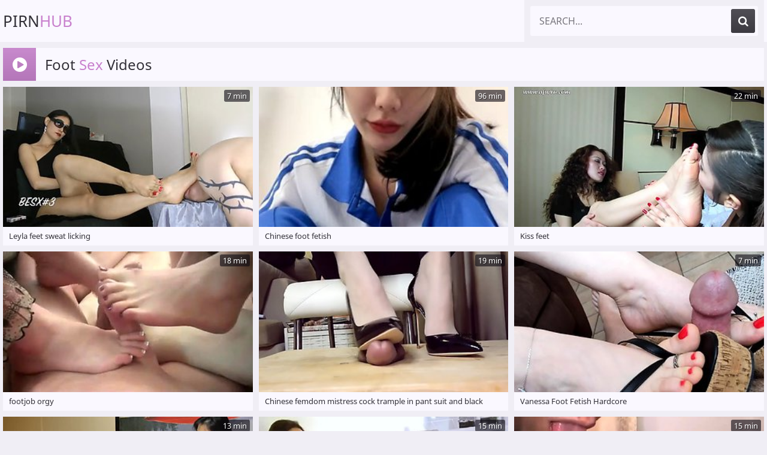

--- FILE ---
content_type: text/html; charset=UTF-8
request_url: https://www.pirnhub.xyz/foot-sex-videos/
body_size: 17810
content:
<!DOCTYPE html>
<html lang="en">
<head>
	<meta charset="utf-8">
    <title>Free HD Foot Sex Videos - PirnHub Porn Tube</title>
	<meta name="viewport" content="width=device-width, initial-scale=1.0">
	<style type="text/css">@font-face{font-family:'Noto Sans';font-style:normal;font-weight:400;font-display:swap;src:url(/fonts/noto-sans.eot);src:local('Noto Sans'),local(NotoSans),url(/fonts/noto-sans.eot?#iefix) format("embedded-opentype"),url(/fonts/noto-sans.woff2) format("woff2"),url(/fonts/noto-sans.woff) format("woff"),url(/fonts/noto-sans.ttf) format("truetype"),url(/fonts/noto-sans.svg#NotoSans) format("svg")}@font-face{font-family:FontAwesome;font-display:block;src:url(/fonts/fontawesome.eot);src:url(/fonts/fontawesome.eot?#iefix) format("embedded-opentype"),url(/fonts/fontawesome.woff2) format("woff2"),url(/fonts/fontawesome.woff) format("woff"),url(/fonts/fontawesome.ttf) format("truetype"),url(/fonts/fontawesome.svg?#fontawesomeregular) format("svg");font-weight:400;font-style:normal}body,.search{background-color:#f0eef5}body,.thumb-2 ul.t-d li,.search input::placeholder{color:#78767d}img,.thumb-img,.navigation span{background-color:#dcdae1}.header,.search-input,.title,.th-in,.thumb-2 ul.t-d,.navigation,.list a,.footer{background-color:#faf8ff}.thumb .time{background-color:rgba(10,8,15,0.6);text-shadow:1px 1px 0 rgba(0,0,0,0.5)}a:hover,.logo a span,h1 i,h1 span,h2 i,h2 span,ul.t-d li:first-child i,ul.t-d li span{color:#c880cd}.search button:hover,.title .icon,.navigation a:hover,.navigation a.active,.navigation li.active a,.list a:hover,.footer span{background-color:rgba(200,138,205);background:linear-gradient(to bottom,#c88acd,#b476b9);color:#fff}a,.logo a,h1,h2,.search input{color:#323037}.search button,.navigation a{background-color:#504e55;background:linear-gradient(to bottom,#504e55,#3c3a41);color:#fff}body,html,div,p,a,ul,li,input,button,form,span,img,h1,h2{margin:0;padding:0}div,ul,li,a,span{overflow:hidden}body,input{font-family:'Noto Sans',sans-serif}li{list-style-type:none}img{display:block}a{text-decoration:none}h1,h2{font-weight:400}h1{font-size:22px;line-height:33px;margin:5px 5px 0;text-align:left}h2{margin:5px 5px 0;font-size:22px;line-height:33px;text-align:left}.wrapper{margin:0 auto;max-width:1320px;position:relative}.header{text-align:center}.logo{float:left;margin:10px 20px 0 5px}.logo a{height:40px;line-height:40px;font-size:16px;display:block;text-transform:uppercase}.search{clear:none;padding:10px;margin:0}.search form{position:relative}.search-input{height:40px;line-height:40px;padding:0 50px 0 15px;border-radius:3px}.search input{background:none;border:0 none;width:100%;outline:0 none;font-size:14px;text-transform:uppercase;height:inherit;line-height:inherit}.search button{position:absolute;top:5px;right:5px;border-radius:3px;border:0 none;cursor:pointer;outline:0 none;width:30px;font-size:16px;height:30px;line-height:30px}.search button i{height:inherit;line-height:inherit;display:block}.title{margin:10px 0 0;padding:5px 5px 10px 57px;position:relative}.title .icon{height:53px;line-height:53px;width:53px;text-align:center;font-size:22px;position:absolute;top:0;left:0}.title h1,.title h2{float:left}.thumbs-wrapper{clear:both}.thumb{width:100%;float:left;overflow:visible}.th-in{position:relative;display:block;margin:10px 1px 0;padding-bottom:5px}.th-in a{display:block}.thumb-img{position:relative;padding-bottom:56.25%}.thumb-img img{position:absolute;top:0;left:0;width:100%;height:100%;transition:.2s ease}.th-in:hover img{transform:scale(1.02)}.thumb .time{color:#fff;font-size:13px;position:absolute;top:5px;right:5px;height:20px;line-height:20px;padding:0 5px;border-radius:3px;z-index:3}.thumb .name{height:22px;line-height:22px;font-size:13px;display:block;margin:4px 10px 0}ul.t-d{height:28px;line-height:28px;font-size:13px;display:block;padding-left:10px;margin-top:2px}ul.t-d li{float:left;margin-right:15px;padding-left:.5px}.thumb-2 .name{font-size:16px;float:left}.thumb-2 ul.t-d{position:absolute;bottom:5px;right:0;height:22px;line-height:22px;margin-top:4px;padding:0 10px 0 5px}.thumb-2 ul.t-d li{margin:0}.navigation{margin:20px 5px 0;padding:0 5px 10px;font-size:0;text-align:center}.navigation li{display:none;vertical-align:top;margin:10px 5px 0}.navigation a,.navigation span{padding:0 5px;min-width:40px;height:50px;border-radius:3px;line-height:50px;font-size:16px;display:block;text-transform:uppercase}.navigation li.n-p{display:inline-block}.navigation li.n-p a,.navigation li.n-p span{padding:0 20px}.title-2{margin-top:20px}.list{font-size:0}.list li{page-break-inside:avoid;break-inside:avoid;padding:10px 5px 0 4px}.list a{float:left;width:100%;display:block;white-space:nowrap;height:46px;line-height:46px;font-size:14px}.list a i{margin-left:10px}.footer{padding:10px 5px 20px;font-size:14px;line-height:20px;margin-top:20px;text-align:center}.footer p{margin-top:10px}.footer span{height:35px;line-height:35px;padding:0 10px;border-radius:3px;display:inline-block;vertical-align:top;font-size:16px}@media all and (min-width: 360px){.logo a{font-size:22px}.thumb{width:50%}.thumb-2 .th-in{padding-bottom:28px}.thumb-2 ul.t-d{left:5px;right:auto}.list ul{column-count:2;-moz-column-count:2;-webkit-column-count:2}}@media all and (min-width: 480px){.list ul{column-count:3;-moz-column-count:3;-webkit-column-count:3}}@media all and (min-width: 550px){.thumb-2 .th-in{padding-bottom:5px}.thumb-2 ul.t-d{left:auto;right:0;padding:0 10px 0 5px}}@media all and (min-width: 768px){.logo a{height:50px;line-height:50px}.search{margin:0 5px 0 0}.search-input{height:50px;line-height:50px}.search input{font-size:16px}.search button{width:40px;font-size:18px;height:40px;line-height:40px}.title{margin:10px 5px 0}.thumb{width:33.33%}.th-in{margin:10px 5px 0}.navigation li{display:inline-block}.list ul{column-count:4;-moz-column-count:4;-webkit-column-count:4}}@media all and (min-width: 1025px){.logo{margin-top:5px}.logo a{height:60px;line-height:60px;font-size:26px}.search{display:block!important;float:right;width:380px;clear:none}.title{padding:5px 130px 10px 65px}.title .icon{height:55px;line-height:55px;width:55px;font-size:28px}h1,h2{font-size:24px;line-height:35px}.list a{font-size:15px}}@media all and (min-width: 1340px){.wrapper{width:1320px;max-width:100%}.header,.header .wrapper{overflow:hidden;padding:0}.logo{margin-top:0}.logo a{font-size:32px;height:70px;line-height:70px}.thumb{width:330px}.th-in,.thumb-2 .th-in{padding-bottom:10px}.thumb .name{height:20px;line-height:20px;font-size:16px;margin-top:8px}ul.t-d{margin-top:5px}ul.t-d li{font-size:14px}ul.t-d li a{padding:0 10px}.thumb-2 .name{font-size:20px;height:24px;line-height:24px}.thumb-2 ul.t-d{bottom:8px;height:24px;line-height:24px}.title{padding:5px 140px 10px 75px}.title .icon{height:60px;line-height:60px;width:60px}h1,h2{line-height:40px;font-size:26px}.list ul{column-count:5;-moz-column-count:5;-webkit-column-count:5}}@media all and (min-width: 1670px){.wrapper{width:1650px}.logo a{font-size:38px}.search{width:640px}h1,h2{font-size:28px}.list ul{column-count:6;-moz-column-count:6;-webkit-column-count:6}}.fa{display:inline-block;font:normal normal normal 14px/1 FontAwesome;font-size:inherit;text-rendering:auto;-webkit-font-smoothing:antialiased;-moz-osx-font-smoothing:grayscale}.fa-search:before{content:"\e800"}.fa-tag:before{content:"\e802"}.fa-tags:before{content:"\e801"}.fa-play-circle:before{content:"\f144"}.fa-list:before{content:"\e803"}.fa-check-square-o:before{content:"\e804"}.fa-clock-o:before{content:"\e805"}.fa-angle-left:before{content:"\f104"}.fa-angle-right:before{content:"\f105"}</style>
	<meta name="apple-touch-fullscreen" content="YES">
	<meta name="rating" content="RTA-5042-1996-1400-1577-RTA">
	<meta name="referrer" content="unsafe-url">
	<link href="https://www.pirnhub.xyz/foot-sex-videos/" rel="canonical">
</head>
<body>
<div class="header">
    <div class="wrapper"> 
        <div class="logo">
            <a href="/" target="_self">
                Pirn<span>Hub</span>
            </a>
        </div>
        <div class="search">
			<form method="get" action="/find" target="_blank">
				<div class="search-input">
					<input type="text" placeholder="Search..." name="q">
				</div>
				<button type="submit" title="Search"><i class="fa fa-search"></i></button>
			</form>
        </div>
    </div>
</div>
<div class="wrapper">
	<div class="title">
		<div class="icon"><i class="fa fa-play-circle"></i></div>
		<h1>Foot <span>Sex</span> Videos</h1>
	</div>
	<div class="thumbs-wrapper">
		
		<div class="thumb">
			<div class="th-in">
				<a href="/link?u=BlFUVFMCVQhXBGcADg~~.Zm9vdA~~.XRFEEkIITR8IUExEVANMVw0YAQgNVlQADBlVVx1VAkxTAFUWHEEVVQNGFV1fBQldDFAdUUAIDgZKU18PXAAAWQxXAVMBUFoEVFQKAg5TUlcAAQcJDFFSDAoCDAM~" target="_blank">
					<div class="thumb-img">
						<img src="https://tns.pirnhub.xyz/34/d6/34d6b07856_18.jpg" alt="Leyla feet sweat licking">
                        <span class="time">7 min</span>
                    </div>
                    <span class="name">Leyla feet sweat licking</span>
                </a>
            </div>
		</div>
		<div class="thumb">
			<div class="th-in">
				<a href="/link?u=AwACUQcFU1UDAmcA.Zm9vdA~~.XRFEEkIITR8aVkxEVANMVw0YXUFCPyZBF1VRWwpcEAQYA18NRR8EVRZbS1kYDhZZDghBXFJYWgBbDgAAVQhTAw1RBgQDAVoFUlFaBwJWWgBSAgENAVQ~" target="_blank">
					<div class="thumb-img">
						<img src="https://tns.pirnhub.xyz/6e/23/6e23671ea0_1.jpg" alt="Chinese foot fetish">
                        <span class="time">96 min</span>
                    </div>
                    <span class="name">Chinese foot fetish</span>
                </a>
            </div>
		</div><div class="thumb">
			<div class="th-in">
				<a href="/link?u=VldTBwhUUwJQB2cCBg~~.Zm9vdA~~.XRFEEkIITR8IUExEVANMVw0YBwsGV1sBARlSWxdKTgdQAERMWUYPXF1AXVcLXltXWg4BCAVVAAEMAF8AVwFWUVYHBlYBClYAVwAMBAc~" target="_blank">
					<div class="thumb-img">
						<img src="https://tns.pirnhub.xyz/c2/ce/c2ce9f1225_30.jpg" alt="Kiss feet">
                        <span class="time">22 min</span>
                    </div>
                    <span class="name">Kiss feet</span>
                </a>
            </div>
		</div><div class="thumb">
			<div class="th-in">
				<a href="/link?u=BVdWBlULVgIGCmcF.Zm9vdA~~.XRFEEkIITR8UW1xUWRIaTBoZUFZZShRQXFNWQUsOVlIGVwRNV10NRAhdWhxZFAVNTQhDS1sIDQQJBgsKVw~~" target="_blank">
					<div class="thumb-img">
						<img src="https://tns.pirnhub.xyz/02/fd/02fdd942d8_4.jpg" alt="footjob orgy">
                        <span class="time">18 min</span>
                    </div>
                    <span class="name">footjob orgy</span>
                </a>
            </div>
		</div><div class="thumb">
			<div class="th-in">
				<a href="/link?u=AAcCBlUCB1ZWAWcDAw~~.Zm9vdA~~.XRFEEkIITR8IUExEVANMVw0YAAsAXVYJDxlaWg1XBhJQSFYHXFYNXU9fUUJCFAdHERpQVlcOT01KV1RCCFxOCFtIQANfRk9DF1tMHFcIBhkAW1JaX0gKXF1aShwMTQ4NChdVBAwKW1NaCwoAB1YADFYBVQsHXVcJW1QPBlQBV1EAVwRXAA~~" target="_blank">
					<div class="thumb-img">
						<img src="https://tns.pirnhub.xyz/5b/2d/5b2dd0ef43_25.jpg" alt="Chinese femdom mistress cock trample in pant suit and black heels">
                        <span class="time">19 min</span>
                    </div>
                    <span class="name">Chinese femdom mistress cock trample in pant suit and black heels</span>
                </a>
            </div>
		</div><div class="thumb">
			<div class="th-in">
				<a href="/link?u=AFYHUAhRW1ZaBWcA.Zm9vdA~~.XRFEEkIITR8SQEhHXwJMVw1aHE8bDwRAfw~~" target="_blank">
					<div class="thumb-img">
						<img src="https://tns.pirnhub.xyz/53/72/53729c9f87_1.jpg" alt="Vanessa Foot Fetish Hardcore">
                        <span class="time">7 min</span>
                    </div>
                    <span class="name">Vanessa Foot Fetish Hardcore</span>
                </a>
            </div>
		</div><div class="thumb">
			<div class="th-in">
				<a href="/link?u=U1UHUABWAQYBUGcABQ~~.Zm9vdA~~.XRFEEkIITR8UW1xUWRMSWxBZWlgaBg1UF0BQVgFWEE4GVAhRAwpRHwYCCAAbAA1bFhgMSUYKD1YFBwkAXAo~" target="_blank">
					<div class="thumb-img">
						<img src="https://tns.pirnhub.xyz/f0/72/f0721dc6cb_13.jpg" alt="D001 FOOT">
                        <span class="time">13 min</span>
                    </div>
                    <span class="name">D001 FOOT</span>
                </a>
            </div>
		</div><div class="thumb">
			<div class="th-in">
				<a href="/link?u=DVJTBwAHU1ZSAGcABg~~.Zm9vdA~~.XRFEEkIITR8GQExHXwJMVw1aHE8bNRVRSg~~" target="_blank">
					<div class="thumb-img">
						<img src="https://tns.pirnhub.xyz/87/ce/87ce151f02_10.jpg" alt="GoddessSultanaaisha - Royal Foot Worship">
                        <span class="time">15 min</span>
                    </div>
                    <span class="name">GoddessSultanaaisha - Royal Foot Worship</span>
                </a>
            </div>
		</div><div class="thumb">
			<div class="th-in">
				<a href="/link?u=AwFUUAhXVQJUB2cD.Zm9vdA~~.XRFEEkIITR8UQkxHXwJMVw1aHE8bFw9BUg~~" target="_blank">
					<div class="thumb-img">
						<img src="https://tns.pirnhub.xyz/6d/d2/6dd29e7265_2.jpg" alt="Femdom foot worship">
                        <span class="time">15 min</span>
                    </div>
                    <span class="name">Femdom foot worship</span>
                </a>
            </div>
		</div><div class="thumb">
			<div class="th-in">
				<a href="/link?u=U1cIUFcBB1IEAGcAAg~~.Zm9vdA~~.XRFEEkIITR8aVkxEVANMVw0YcX5VViYOF1VRWwpcEAQYCVURU1sDXk9UV15CSwRRFl5AURoNFlRUCUtXAgRbWFZdCVAAA1JSWgYOVwRVWgFSVFEPAFVaDQgDCwZRCA~~" target="_blank">
					<div class="thumb-img">
						<img src="https://tns.pirnhub.xyz/f2/82/f282f3ebf2_14.jpg" alt="Chinese lesbian foot fetish">
                        <span class="time">35 min</span>
                    </div>
                    <span class="name">Chinese lesbian foot fetish</span>
                </a>
            </div>
		</div><div class="thumb">
			<div class="th-in">
				<a href="/link?u=BFBSB1QAVAlUAWcD.Zm9vdA~~.XRFEEkIITR8IUExEVANMVw0YAAAEUFEKCRleXQBdBhJGSFwHSF4DHRFdVFQbBQ5RA1lWSxoNFlRUCUtXAgRbWFZdCVAAA1JSWgYOVwRVWgFSVFEPAFVaDQgDCwZRCA~~" target="_blank">
					<div class="thumb-img">
						<img src="https://tns.pirnhub.xyz/15/be/15bee26963_2.jpg" alt="Goddess leyla sole cleaner">
                        <span class="time">7 min</span>
                    </div>
                    <span class="name">Goddess leyla sole cleaner</span>
                </a>
            </div>
		</div><div class="thumb">
			<div class="th-in">
				<a href="/link?u=DAMABwVUBwlXAmcAAg~~.Zm9vdA~~.XRFEEkIITR8SQFRHXwJMVw1aHE9dAQdWF0VVVwpdBhMYCkILVFwWUQ4fWlBUA09cA0QeUVEXT1VdRVtbBVdOElkERgccXgtTCVtWVhsOB0ZPUVZcQEhXDAkHCw~~" target="_blank">
					<div class="thumb-img">
						<img src="https://tns.pirnhub.xyz/9f/0e/9f0e4fe950_14.jpg" alt="Slender Oriental babe has her lesbian slave licking her feet">
                        <span class="time">24 min</span>
                    </div>
                    <span class="name">Slender Oriental babe has her lesbian slave licking her feet</span>
                </a>
            </div>
		</div><div class="thumb">
			<div class="th-in">
				<a href="/link?u=BlUCA1BTWlZUCmcE.Zm9vdA~~.XRFEEkIITR8UW1xUWQ4NQA9YRUoaBg1UF0BQVgFWEE4MXANRAR0SQg1UXUJFCRAZElZdTVwcFlFXRVwfAlYMFV8KUk0OQhBfD10FAAZUWgc~" target="_blank">
					<div class="thumb-img">
						<img src="https://tns.pirnhub.xyz/30/2a/302aaa8f68_5.jpg" alt="Professor panthythose footjob" class="lazy" srcset="/gif.gif">
                        <span class="time">8 min</span>
                    </div>
                    <span class="name">Professor panthythose footjob</span>
                </a>
            </div>
		</div><div class="thumb">
			<div class="th-in">
				<a href="/link?u=UwZRBAJQUlIEAWcH.Zm9vdA~~.XRFEEkIITR8VRU8fUAobUg5BHVpbCE1UV0BQVxcWVVEFXABNRVMOWz1TWl5DEj1SDVhHZl0LPUBXQ0ttCVYWFV0~" target="_blank">
					<div class="thumb-img">
						<img src="https://tns.pirnhub.xyz/fc/af/fcaf3b0bf3_6.jpg" alt="talk about foot in your mouth!" class="lazy" srcset="/gif.gif">
                        <span class="time">8 min</span>
                    </div>
                    <span class="name">talk about foot in your mouth!</span>
                </a>
            </div>
		</div><div class="thumb">
			<div class="th-in">
				<a href="/link?u=DVUIUQRXUgkDC2cDBA~~.Zm9vdA~~.XRFEEkIITR8UW1xUWQ4NQA9YRUoaBg1UF0BQVgFWEE4AXAhUAQNQHwRXXUUbAg1ZC1lSTV0KDBQBGQZCFlYODghUAFAJAQ~~" target="_blank">
					<div class="thumb-img">
						<img src="https://tns.pirnhub.xyz/80/83/80835e09a9_22.jpg" alt="Feet Domination_9" class="lazy" srcset="/gif.gif">
                        <span class="time">8 min</span>
                    </div>
                    <span class="name">Feet Domination_9</span>
                </a>
            </div>
		</div><div class="thumb">
			<div class="th-in">
				<a href="/link?u=A1JVUgcFAFUBBGcD.Zm9vdA~~.XRFEEkIITR8UW1xUWRIaTBoZUFZZShRQXFNWQUsPU1ADUwhVHlkNQgdTVhxQCQ1AT0BcS0cNC0kVBwsdW0kRDlgKDVMBAFoD" target="_blank">
					<div class="thumb-img">
						<img src="https://tns.pirnhub.xyz/67/e0/67e067bec6_2.jpg" alt="Korean foot worship 12" class="lazy" srcset="/gif.gif">
                        <span class="time">44 min</span>
                    </div>
                    <span class="name">Korean foot worship 12</span>
                </a>
            </div>
		</div><div class="thumb">
			<div class="th-in">
				<a href="/link?u=AFQCWgRTVgMDB2cDAw~~.Zm9vdA~~.XRFEEkIITR8IUExEVANMVw0YBwsMVlYACRldVwFJTgdQAERMWUYPXF1AXVcLXltXWg4BCAVVAAEMAF8AVwFWUVYHBlYBClYAVwAMBAc~" target="_blank">
					<div class="thumb-img">
						<img src="https://tns.pirnhub.xyz/51/28/51285a43a5_25.jpg" alt="Deep feet" class="lazy" srcset="/gif.gif">
                        <span class="time">30 min</span>
                    </div>
                    <span class="name">Deep feet</span>
                </a>
            </div>
		</div><div class="thumb">
			<div class="th-in">
				<a href="/link?u=U1QDBlMHAAdSUGcADg~~.Zm9vdA~~.XRFEEkIITR8aVkxEVANMVw0YAU5wCyB9F1BcVxAITQlBCFxdQ1cEDVoLWwkPVFMFUlULDQIDUAoAAwlRBg9XUQ1RAFcDBlcB" target="_blank">
					<div class="thumb-img">
						<img src="https://tns.pirnhub.xyz/f1/3d/f13db5b70b_18.jpg" alt="FEET1" class="lazy" srcset="/gif.gif">
                        <span class="time">6 min</span>
                    </div>
                    <span class="name">FEET1</span>
                </a>
            </div>
		</div><div class="thumb">
			<div class="th-in">
				<a href="/link?u=VgMFAQVXAwNUBGcH.Zm9vdA~~.XRFEEkIITR8UW1xUWQ4GTg1QHVpbCE1PUVJcXRcWUlkEVAdWAh0GUQxbFVdZCRZeDVUeWBkJC01MWlwfCFAAClkMXgUeDRJCDV9XDAdWUAxR" target="_blank">
					<div class="thumb-img">
						<img src="https://tns.pirnhub.xyz/cf/5c/cf5c4ea366_6.jpg" alt="Dani footjob(a little lickling)" class="lazy" srcset="/gif.gif">
                        <span class="time">28 min</span>
                    </div>
                    <span class="name">Dani footjob(a little lickling)</span>
                </a>
            </div>
		</div><div class="thumb">
			<div class="th-in">
				<a href="/link?u=DFdSUAUCBwVRUGcDBQ~~.Zm9vdA~~.XRFEEkIITR8aVkxEVANMVw0YBlcECzNAF1pcQQZQAg8YA18NRR8EVRZbS1kbCRJeEAMECwQVTFFMW1UNFlwFXA1cU1oIAFMBUlAABQAAUAdaAgNaVlNWCQACCQdWDVZQ" target="_blank">
					<div class="thumb-img">
						<img src="https://tns.pirnhub.xyz/92/b2/92b240e53b_23.jpg" alt="Lesbian-foot-fetish-opjr4720p" class="lazy" srcset="/gif.gif">
                        <span class="time">14 min</span>
                    </div>
                    <span class="name">Lesbian-foot-fetish-opjr4720p</span>
                </a>
            </div>
		</div><div class="thumb">
			<div class="th-in">
				<a href="/link?u=DAMFBAkFVAMGC2cE.Zm9vdA~~.XRFEEkIITR8aWhZBVxQWWgdFQBZMShpRXU8Idy8GFhVYOkMNREABVV9CUUNYDhdWTE9KQw~~" target="_blank">
					<div class="thumb-img">
						<img src="https://tns.pirnhub.xyz/9f/5f/9f5f8763d9_5.jpg" alt="Chinese Feet (From Nylons to Barefoot)" class="lazy" srcset="/gif.gif">
                        <span class="time">4 min</span>
                    </div>
                    <span class="name">Chinese Feet (From Nylons to Barefoot)</span>
                </a>
            </div>
		</div><div class="thumb">
			<div class="th-in">
				<a href="/link?u=VlYCVgMBBwJVAWcC.Zm9vdA~~.XRFEEkIITR8VRU8fQAMQTQRFVlxEChBXFlVWX0tPCgVQCkNNAAdaA1QCDQcZBwANBwQHWgJWW1wIUg5TBlxUVQcHBlFQC1VUWwpeUgRJXUARCgUNB1BQAA~~" target="_blank">
					<div class="thumb-img">
						<img src="https://tns.pirnhub.xyz/c3/24/c32423e273_3.jpg" alt="Room Service" class="lazy" srcset="/gif.gif">
                        <span class="time">12 min</span>
                    </div>
                    <span class="name">Room Service</span>
                </a>
            </div>
		</div><div class="thumb">
			<div class="th-in">
				<a href="/link?u=DFQCVQRUW1UBC2cE.Zm9vdA~~.XRFEEkIITR8UW1xUWQ4GTg1QHVpbCE1PUVJcXRcWUVcMUwRWAh0AQgNIUV0bAAdRFhpEVkYWClBIGQZCFlYODghUAFAJAQ~~" target="_blank">
					<div class="thumb-img">
						<img src="https://tns.pirnhub.xyz/91/27/91275f9ec9_5.jpg" alt="Brazil Feet Worship" class="lazy" srcset="/gif.gif">
                        <span class="time">21 min</span>
                    </div>
                    <span class="name">Brazil Feet Worship</span>
                </a>
            </div>
		</div><div class="thumb">
			<div class="th-in">
				<a href="/link?u=BAAFUwALAwZWVmcC.Zm9vdA~~.XRFEEkIITR8UW1xUWQ4GTg1QHVpbCE1PUVJcXRcWUFAMVQlNQlcaSU9TVFRODxEZFlJLWEdIBVxMRRRHCl8ME1IARBZQUA5VT1RXXkIMDVZNCENLWwgNBAkGCwpX" target="_blank">
					<div class="thumb-img">
						<img src="https://tns.pirnhub.xyz/1e/51/1e5119a64d_3.jpg" alt="Sexy Alexis Texas gets unforgettable footjob" class="lazy" srcset="/gif.gif">
                        <span class="time">7 min</span>
                    </div>
                    <span class="name">Sexy Alexis Texas gets unforgettable footjob</span>
                </a>
            </div>
		</div><div class="thumb">
			<div class="th-in">
				<a href="/link?u=V1ZVUAQEBAgHAmcABQ~~.Zm9vdA~~.XRFEEkIITR8MRFxHXwJMVw1aHE8bIhZJAQ~~" target="_blank">
					<div class="thumb-img">
						<img src="https://tns.pirnhub.xyz/b3/e2/b3e256f8e0_13.jpg" alt="Dominica Leoni Loves Lesbian Foot Fetish" class="lazy" srcset="/gif.gif">
                        <span class="time">18 min</span>
                    </div>
                    <span class="name">Dominica Leoni Loves Lesbian Foot Fetish</span>
                </a>
            </div>
		</div><div class="thumb">
			<div class="th-in">
				<a href="/link?u=UVIFAFcKBwBTBmcI.Zm9vdA~~.XRFEEkIITR8UW1xUWRIaTBoZUFZZShRQXFNWQUsIVlMMVAlTHlMPURhbVlYbDANCT1RWV0cKEFxcG0ldFldODFoTWQccRQtECh9QXkISB0cWGllYRAQMXEtTFEUMVhEERkoPEkNdD19fAwgDDlU~" target="_blank">
					<div class="thumb-img">
						<img src="https://tns.pirnhub.xyz/d7/5b/d75bf8e014_9.jpg" alt="Amazing JAV censored porn movie with hottest japanese whores" class="lazy" srcset="/gif.gif">
                        <span class="time">72 min</span>
                    </div>
                    <span class="name">Amazing JAV censored porn movie with hottest japanese whores</span>
                </a>
            </div>
		</div><div class="thumb">
			<div class="th-in">
				<a href="/link?u=DVVUUAcLUAdbUGcDBg~~.Zm9vdA~~.XRFEEkIITR8UW1xUWRAIVRQZUFZZShRQXFNWQUsNVVUNUwlNXFMLHQ5bVhxfCE9XCl5dXEcAT1VdRVtbBVdOB1oKRE9XVxZZEVoXDkYUDVkNCgIJBl1R" target="_blank">
					<div class="thumb-img">
						<img src="https://tns.pirnhub.xyz/80/d2/80d269279b_20.jpg" alt="Mai Lin In Chinese Lesbian Foot Fetish" class="lazy" srcset="/gif.gif">
                        <span class="time">23 min</span>
                    </div>
                    <span class="name">Mai Lin In Chinese Lesbian Foot Fetish</span>
                </a>
            </div>
		</div><div class="thumb">
			<div class="th-in">
				<a href="/link?u=AwMHUAMABwcGAWcG.Zm9vdA~~.XRFEEkIITR8aWhZBVxQWWgdFQBZCShtteW4GRxBUPBJaEEIBVA8SWRBcUERUSBpNGA~~" target="_blank">
					<div class="thumb-img">
						<img src="https://tns.pirnhub.xyz/6f/72/6f7222e7d3_7.jpg" alt="Iranian Mistress Foot Worship" class="lazy" srcset="/gif.gif">
                        <span class="time">10 min</span>
                    </div>
                    <span class="name">Iranian Mistress Foot Worship</span>
                </a>
            </div>
		</div><div class="thumb">
			<div class="th-in">
				<a href="/link?u=VFUHB1JXB1EGAWcAAA~~.Zm9vdA~~.XRFEEkIITR8SQFRHXwJMVw1aHE9dAQdWF1JWXw1XAg9BSFEPUEYHRRAfVFBSH09dDBpbUFMNT1FdU1VBSUkWD1wWWAdCHwMdD1dZRRsWDVgHGgYMBV1T" target="_blank">
					<div class="thumb-img">
						<img src="https://tns.pirnhub.xyz/a0/7e/a07eceead3_16.jpg" alt="Dominant amateur lady in high heels punishes a meat pole" class="lazy" srcset="/gif.gif">
                        <span class="time">4 min</span>
                    </div>
                    <span class="name">Dominant amateur lady in high heels punishes a meat pole</span>
                </a>
            </div>
		</div><div class="thumb">
			<div class="th-in">
				<a href="/link?u=VAEHUgcBVANbBGcABQ~~.Zm9vdA~~.XRFEEkIITR8UW1xUWQ4NQA9YRUoaBg1UF0BQVgFWEE4GVAVUCQRXHwpTTlhYAU9HB08eTl0RChRWT1VdChQFBFARHQFEX09ZDEFRVVNLDE0OWF0WCxUQVlVZBANUC1tS" target="_blank">
					<div class="thumb-img">
						<img src="https://tns.pirnhub.xyz/ad/70/ad70636396_13.jpg" alt="Having Sex with Nylon Feet + Cum Inside Nylon" class="lazy" srcset="/gif.gif">
                        <span class="time">7 min</span>
                    </div>
                    <span class="name">Having Sex with Nylon Feet + Cum Inside Nylon</span>
                </a>
            </div>
		</div><div class="thumb">
			<div class="th-in">
				<a href="/link?u=BARWUwQLAwYEVmcAAg~~.Zm9vdA~~.XRFEEkIITR8IUExEVANMVw0YAA0CUlUOABlRXRAUBQ5aEVoNUxwKRA9eB0NTAF8MW1QLAAZUUwlaDg0EAgtQWQBVUwAHBlIIVgINAwJTUw~~" target="_blank">
					<div class="thumb-img">
						<img src="https://tns.pirnhub.xyz/1a/f1/1af159a6fd_14.jpg" alt="Hot footjob" class="lazy" srcset="/gif.gif">
                        <span class="time">3 min</span>
                    </div>
                    <span class="name">Hot footjob</span>
                </a>
            </div>
		</div><div class="thumb">
			<div class="th-in">
				<a href="/link?u=V10IUQgDUQIHV2cC.Zm9vdA~~.XRFEEkIITR8UW1xUWQ4NQA9YRUoaBg1UF0BQVgFWEE4BVwFVBh0AQgNIUV1fBwwZBFJeWFgAT19XWU0fAFYOCFsERAteXFEfXUJKXlsJXwVSBQsK" target="_blank">
					<div class="thumb-img">
						<img src="https://tns.pirnhub.xyz/b8/83/b8839132ee_3.jpg" alt="Brazilian Female Foot Domination" class="lazy" srcset="/gif.gif">
                        <span class="time">31 min</span>
                    </div>
                    <span class="name">Brazilian Female Foot Domination</span>
                </a>
            </div>
		</div><div class="thumb">
			<div class="th-in">
				<a href="/link?u=VFwEBwEAB1NaU2cI.Zm9vdA~~.XRFEEkIITR8IUExEVANMVw0YBQgGUlIMDxlJVxBQFwQYA18NRVgNUk9QVF5BDA1WT1NcXlMcT1pXQV5bFlVOEVoXXkxZRg9cXUBdVwteW1daDgEIBVUAAQwAXwBXAVZRVgcGVgEKVgBXAAwEBw~~" target="_blank">
					<div class="thumb-img">
						<img src="https://tns.pirnhub.xyz/a9/4e/a94e02ec8a_9.jpg" alt="Petite footjob: Blowjob, Doggy  Cowgirl Porn" class="lazy" srcset="/gif.gif">
                        <span class="time">18 min</span>
                    </div>
                    <span class="name">Petite footjob: Blowjob, Doggy  Cowgirl Porn</span>
                </a>
            </div>
		</div><div class="thumb">
			<div class="th-in">
				<a href="/link?u=BldTVlIGWlFbAGcABg~~.Zm9vdA~~.XRFEEkIITR8UW1xUWQ4NQA9YRUoaBg1UF0BQVgFWEE4BVwlRBx0PXw8fS1lZAwhbABpVVlsRCFZaGQZCFlYODghUAFAJAQ~~" target="_blank">
					<div class="thumb-img">
						<img src="https://tns.pirnhub.xyz/32/c4/32c4c48a92_10.jpg" alt="Mom shoejob, footjob" class="lazy" srcset="/gif.gif">
                        <span class="time">9 min</span>
                    </div>
                    <span class="name">Mom shoejob, footjob</span>
                </a>
            </div>
		</div><div class="thumb">
			<div class="th-in">
				<a href="/link?u=BVEIBgRUUgBUU2cC.Zm9vdA~~.XRFEEkIITR8UQkxHXwJMVw1aHE9dAQdWFwcIBFwKU05TCl8WHFQHXQ9XFVdXEgNYBw~~" target="_blank">
					<div class="thumb-img">
						<img src="https://tns.pirnhub.xyz/04/8d/048d5f006a_3.jpg" alt="Foot Femme Fatale" class="lazy" srcset="/gif.gif">
                        <span class="time">5 min</span>
                    </div>
                    <span class="name">Foot Femme Fatale</span>
                </a>
            </div>
		</div><div class="thumb">
			<div class="th-in">
				<a href="/link?u=BVcDAwMDAwhUBGcA.Zm9vdA~~.XRFEEkIITR8MRFxHXwJMVw1aHE8bKTZ7WQ~~" target="_blank">
					<div class="thumb-img">
						<img src="https://tns.pirnhub.xyz/02/3a/023a21a866_1.jpg" alt="Busty MILF Avalon Mira&#039;s Seductive Foot Worship and Intense" class="lazy" srcset="/gif.gif">
                        <span class="time">18 min</span>
                    </div>
                    <span class="name">Busty MILF Avalon Mira&#039;s Seductive Foot Worship and Intense</span>
                </a>
            </div>
		</div><div class="thumb">
			<div class="th-in">
				<a href="/link?u=A1QFBFUBUAVXC2cADg~~.Zm9vdA~~.XRFEEkIITR8IUExEVANMVw0YAAAFV1ALDxlVVxdbCgBbSFQHVEJPVgdXTB9eEg9YXUVWXwldW1oADwsDVQkBWQFTVlACClcAAVAOBQZeVgRXBQcMBQ~~" target="_blank">
					<div class="thumb-img">
						<img src="https://tns.pirnhub.xyz/61/5f/615fd32559_18.jpg" alt="Lesbian deep feet" class="lazy" srcset="/gif.gif">
                        <span class="time">32 min</span>
                    </div>
                    <span class="name">Lesbian deep feet</span>
                </a>
            </div>
		</div><div class="thumb">
			<div class="th-in">
				<a href="/link?u=V1YHAAYFBgNUVmcI.Zm9vdA~~.XRFEEkIITR8UW1xUWRAIVRQZUFZZShRQXFNWQUsKUlQHXAFNUloLXgdBXRxRDxBYT0QeTV0ABhRNRhRUAVwXTgoVQg1cXV8BUgAAAg~~" target="_blank">
					<div class="thumb-img">
						<img src="https://tns.pirnhub.xyz/b3/7b/b37b77d36d_9.jpg" alt="Chinese girl&#039;s tied-up feet" class="lazy" srcset="/gif.gif">
                        <span class="time">10 min</span>
                    </div>
                    <span class="name">Chinese girl&#039;s tied-up feet</span>
                </a>
            </div>
		</div><div class="thumb">
			<div class="th-in">
				<a href="/link?u=BlwJUFMCVgZVA2cA.Zm9vdA~~.XRFEEkIITR8SQFRHXwJMVw1aHE9dAQdWF0JOXUlKBhlMSFoDQVMMVRFXFV1TFQBdA1lAFFIQDl9RWlUfEFEGCEdIVg1eRk9WB0ZRQl5LBlERXkFcR0hXDA8HCw~~" target="_blank">
					<div class="thumb-img">
						<img src="https://tns.pirnhub.xyz/39/92/3992b04671_1.jpg" alt="Two sexy Japanese lesbians fulfill their foot fetish desires" class="lazy" srcset="/gif.gif">
                        <span class="time">46 min</span>
                    </div>
                    <span class="name">Two sexy Japanese lesbians fulfill their foot fetish desires</span>
                </a>
            </div>
		</div><div class="thumb">
			<div class="th-in">
				<a href="/link?u=BgNWVgYAVVRSVmcABA~~.Zm9vdA~~.XRFEEkIITR8UQkxHXwJMVw1aHE8bIQwBXQ~~" target="_blank">
					<div class="thumb-img">
						<img src="https://tns.pirnhub.xyz/3f/f4/3ff4727d0d_12.jpg" alt="Jersey Feet aka jerseyfeets OnlyFans - Another awesome" class="lazy" srcset="/gif.gif">
                        <span class="time">9 min</span>
                    </div>
                    <span class="name">Jersey Feet aka jerseyfeets OnlyFans - Another awesome</span>
                </a>
            </div>
		</div><div class="thumb">
			<div class="th-in">
				<a href="/link?u=V1ZRAwhRVgcDBGcJ.Zm9vdA~~.XRFEEkIITR8GQExHXwJMVw1aHE9dAQdWFwIMBVcNW1kaCUURRUtPXQteXhxRAxZHT19WSxkVF0pLTxRcBVAPBFFIUhscWgdCT1xdRhsOF1oFGlFWTQMQUF1YXQ~~" target="_blank">
					<div class="thumb-img">
						<img src="https://tns.pirnhub.xyz/b3/aa/b3aa9c47a6_8.jpg" alt="Lusty MILF Gets Her Pussy Nailed By Her New Hung Boyfriend" class="lazy" srcset="/gif.gif">
                        <span class="time">13 min</span>
                    </div>
                    <span class="name">Lusty MILF Gets Her Pussy Nailed By Her New Hung Boyfriend</span>
                </a>
            </div>
		</div><div class="thumb">
			<div class="th-in">
				<a href="/link?u=UwFUUQYKUAIEAWcAAg~~.Zm9vdA~~.XRFEEkIITR8WUFZHXwJMVw1aHE8bAlMNXw~~" target="_blank">
					<div class="thumb-img">
						<img src="https://tns.pirnhub.xyz/fd/d3/fdd37822f3_14.jpg" alt="Redhead hottie with foot fetish does hot footjob and blowjob" class="lazy" srcset="/gif.gif">
                        <span class="time">9 min</span>
                    </div>
                    <span class="name">Redhead hottie with foot fetish does hot footjob and blowjob</span>
                </a>
            </div>
		</div><div class="thumb">
			<div class="th-in">
				<a href="/link?u=BVRWVgJWBlYEUGcDAA~~.Zm9vdA~~.XRFEEkIITR8aVkxEVANMVw0YVAwMCylSF1pcVRcXCxVYCQ8QVFRfCFtRAAgEV1MEAA8HD1JXUQENBlpQUg1TWQFVBVAFB1M~" target="_blank">
					<div class="thumb-img">
						<img src="https://tns.pirnhub.xyz/01/f4/01f43ddffb_26.jpg" alt="Legs" class="lazy" srcset="/gif.gif">
                        <span class="time">5 min</span>
                    </div>
                    <span class="name">Legs</span>
                </a>
            </div>
		</div><div class="thumb">
			<div class="th-in">
				<a href="/link?u=A1xSBlJRA1VTAGcI.Zm9vdA~~.XRFEEkIITR8UQkxHXwJMVw1aHE8bISlwXw~~" target="_blank">
					<div class="thumb-img">
						<img src="https://tns.pirnhub.xyz/69/bd/69bdccae12_9.jpg" alt="JOI Foot Tease With Candy Scott And Linda Lan" class="lazy" srcset="/gif.gif">
                        <span class="time">12 min</span>
                    </div>
                    <span class="name">JOI Foot Tease With Candy Scott And Linda Lan</span>
                </a>
            </div>
		</div><div class="thumb">
			<div class="th-in">
				<a href="/link?u=UVAJUFULBwFaBmcDAQ~~.Zm9vdA~~.XRFEEkIITR8aVkxEVANMVw0YRFxQUDQWSkNKQQ1YDUxMCkUMVh8FXwZWXUJFSApAD1sMS1EDXwEBVQELVghSUVddBFRXAFEIVwJbUwBSUgxWBwYLAFBT" target="_blank">
					<div class="thumb-img">
						<img src="https://tns.pirnhub.xyz/d5/92/d592d9e184_27.jpg" alt="Russian Young Goddess" class="lazy" srcset="/gif.gif">
                        <span class="time">9 min</span>
                    </div>
                    <span class="name">Russian Young Goddess</span>
                </a>
            </div>
		</div><div class="thumb">
			<div class="th-in">
				<a href="/link?u=UwEBWgMLAQgGBGcDBw~~.Zm9vdA~~.XRFEEkIITR8aVkxEVANMVw0YRFIBNw9vF15cQEkPFwMYCl4OSFQDXhEfXl5aAgdGT15dFFAAEVpKX0lGDVYNTFcJXxVbXQAdBl1fVk9LAVsVUFpLWEgSVkpYF1oQVA9eRwBWXwkLAQhbAAkABgRaAFRRAQoMUFJaWgANAlwNU1QHUQVT" target="_blank">
					<div class="thumb-img">
						<img src="https://tns.pirnhub.xyz/fd/18/fd1829c8d6_21.jpg" alt="Her 6TB Onlyfans Folder in Description: Blowjob, Doggy  Cowgirl Porn" class="lazy" srcset="/gif.gif">
                        <span class="time">40 min</span>
                    </div>
                    <span class="name">Her 6TB Onlyfans Folder in Description: Blowjob, Doggy  Cowgirl Porn</span>
                </a>
            </div>
		</div><div class="thumb">
			<div class="th-in">
				<a href="/link?u=UVdVBldWBlUGAmcADg~~.Zm9vdA~~.XRFEEkIITR8UW1xUWRAIVRQZUFZZShRQXFNWQUsIV1MGXR8MV1YPHVICDh4JFhBbD1gOCARXWgo~" target="_blank">
					<div class="thumb-img">
						<img src="https://tns.pirnhub.xyz/d2/ed/d2edfdded0_18.jpg" alt="Naughty Japanese dominatrices in hot action" class="lazy" srcset="/gif.gif">
                        <span class="time">113 min</span>
                    </div>
                    <span class="name">Naughty Japanese dominatrices in hot action</span>
                </a>
            </div>
		</div><div class="thumb">
			<div class="th-in">
				<a href="/link?u=BVRVVFMBVwZXUWcJ.Zm9vdA~~.XRFEEkIITR8UQkxHXwJMVw1aHE8bIRtRUA~~" target="_blank">
					<div class="thumb-img">
						<img src="https://tns.pirnhub.xyz/01/e6/01e6b3565c_8.jpg" alt="HDMassagePorn Stephany aka" class="lazy" srcset="/gif.gif">
                        <span class="time">26 min</span>
                    </div>
                    <span class="name">HDMassagePorn Stephany aka</span>
                </a>
            </div>
		</div><div class="thumb">
			<div class="th-in">
				<a href="/link?u=BAZTVlUBUAhSBWcABA~~.Zm9vdA~~.XRFEEkIITR8GQExHXwJMVw1aHE9dAQdWFw8LBFYKVE5cC1QLUFxPWA1HS1RBDwRRT15dFFIKDU0VUFxGDUoLTEYASA~~" target="_blank">
					<div class="thumb-img">
						<img src="https://tns.pirnhub.xyz/1c/c4/1cc4d32807_12.jpg" alt="Indian Housewife In Foot Fetish Sex" class="lazy" srcset="/gif.gif">
                        <span class="time">3 min</span>
                    </div>
                    <span class="name">Indian Housewife In Foot Fetish Sex</span>
                </a>
            </div>
		</div><div class="thumb">
			<div class="th-in">
				<a href="/link?u=UwYCW1ABAwlXA2cE.Zm9vdA~~.XRFEEkIITR8SQEhHXwJMVw1aHE8bDxZ0bQ~~" target="_blank">
					<div class="thumb-img">
						<img src="https://tns.pirnhub.xyz/fc/29/fc29a3a951_5.jpg" alt="Amateur porn Gives Us Some Foot Fetish Aurora" class="lazy" srcset="/gif.gif">
                        <span class="time">9 min</span>
                    </div>
                    <span class="name">Amateur porn Gives Us Some Foot Fetish Aurora</span>
                </a>
            </div>
		</div><div class="thumb">
			<div class="th-in">
				<a href="/link?u=BQdWBwlQUFVTV2cDBw~~.Zm9vdA~~.XRFEEkIITR8IUExEVANMVw0YBwwCXFYBCBlfXRYUEw1QBEMXQ1dPAk9UXVRCSApAD1sMS1EDXwEBVQELVghSUVddBFRXAFEIVwJbUwBSUgxWBwYLAFBT" target="_blank">
					<div class="thumb-img">
						<img src="https://tns.pirnhub.xyz/0b/fe/0bfe8b2e1e_21.jpg" alt="For pleasure 2 - Feet" class="lazy" srcset="/gif.gif">
                        <span class="time">16 min</span>
                    </div>
                    <span class="name">For pleasure 2 - Feet</span>
                </a>
            </div>
		</div><div class="thumb">
			<div class="th-in">
				<a href="/link?u=BFQGB1VTUVVRUWcDBg~~.Zm9vdA~~.XRFEEkIITR8EWl9FU0gBWw8YRVBQAA1KF2BgCx58VF5AEV09UlMPQANbX18LBwsaKARq" target="_blank">
					<div class="thumb-img">
						<img src="https://tns.pirnhub.xyz/11/6e/116eda3e3c_20.jpg" alt="Kinky Brunette Mistress Shows the Power of Her Foot Teasing" class="lazy" srcset="/gif.gif">
                        <span class="time">12 min</span>
                    </div>
                    <span class="name">Kinky Brunette Mistress Shows the Power of Her Foot Teasing</span>
                </a>
            </div>
		</div><div class="thumb">
			<div class="th-in">
				<a href="/link?u=DAQHB1NWU1MHV2cF.Zm9vdA~~.XRFEEkIITR8UW1xUWRIaTBoZUFZZShRQXFNWQUsNVVIGVQNVHloNQgxLFVlZCwdZA1NWFFcKF15ZRBRUC1YXTF8KUk9CVxodFFtcVFlRVANaARwGRBcNVFcLCAJWAVA~" target="_blank">
					<div class="thumb-img">
						<img src="https://tns.pirnhub.xyz/9a/7e/9a7ebd1cee_4.jpg" alt="Horny homemade Cougar, Foot Job sex video" class="lazy" srcset="/gif.gif">
                        <span class="time">44 min</span>
                    </div>
                    <span class="name">Horny homemade Cougar, Foot Job sex video</span>
                </a>
            </div>
		</div><div class="thumb">
			<div class="th-in">
				<a href="/link?u=AFVRVANQVlRUBmcF.Zm9vdA~~.XRFEEkIITR8aWhZBVxQWWgdFQBZMShpRdFFcVFQGFhVYOkMNREABVV9CUUNYDhdWTE9KQw~~" target="_blank">
					<div class="thumb-img">
						<img src="https://tns.pirnhub.xyz/50/a6/50a62b4d64_4.jpg" alt="I Do so Much Enjoy It with Footjob and Solesjob! Cumshot on Feet" class="lazy" srcset="/gif.gif">
                        <span class="time">10 min</span>
                    </div>
                    <span class="name">I Do so Much Enjoy It with Footjob and Solesjob! Cumshot on Feet</span>
                </a>
            </div>
		</div><div class="thumb">
			<div class="th-in">
				<a href="/link?u=DAMCBlMKWglUAGcAAA~~.Zm9vdA~~.XRFEEkIITR8IUExEVANMVw0YAAAGXVcOCBlfXQtNThZaF0MKWEJPUQRGXUMbEgpRT1BKVBoNFlRUCUtXAgRbWFZdCVAAA1JSWgYOVwRVWgFSVFEPAFVaDQgDCwZRCA~~" target="_blank">
					<div class="thumb-img">
						<img src="https://tns.pirnhub.xyz/9f/2d/9f2db88962_16.jpg" alt="Foot worship after the gym" class="lazy" srcset="/gif.gif">
                        <span class="time">10 min</span>
                    </div>
                    <span class="name">Foot worship after the gym</span>
                </a>
            </div>
		</div><div class="thumb">
			<div class="th-in">
				<a href="/link?u=UwcDAAIKWwFTBmcC.Zm9vdA~~.XRFEEkIITR8UW1xUWQ4NQA9YRUoaBg1UF0BQVgFWEE4HUgZSAgFNXgRWVRwGVlQbXUdBVlkKXwgIBAEB" target="_blank">
					<div class="thumb-img">
						<img src="https://tns.pirnhub.xyz/fb/3b/fb3b389114_3.jpg" alt="Naughty Japanese dominatrices in hot action" class="lazy" srcset="/gif.gif">
                        <span class="time">113 min</span>
                    </div>
                    <span class="name">Naughty Japanese dominatrices in hot action</span>
                </a>
            </div>
		</div><div class="thumb">
			<div class="th-in">
				<a href="/link?u=AwEGVFVRAAhaBGcAAA~~.Zm9vdA~~.XRFEEkIITR8KAAlHXwJMVw1aHE8bDTJrXw~~" target="_blank">
					<div class="thumb-img">
						<img src="https://tns.pirnhub.xyz/6d/66/6d66dcb886_16.jpg" alt="Joeysfeetgirls - Hazel Netflix And Chill - Hazel Footjob" class="lazy" srcset="/gif.gif">
                        <span class="time">14 min</span>
                    </div>
                    <span class="name">Joeysfeetgirls - Hazel Netflix And Chill - Hazel Footjob</span>
                </a>
            </div>
		</div><div class="thumb">
			<div class="th-in">
				<a href="/link?u=A1YBU1IFUQNQAmcG.Zm9vdA~~.XRFEEkIITR8UW1xUWRMSWxBZWlgaBg1UF0BQVgFWEE4EUwFXAwJTHwxLVF5YSwRRB0MeWlgKEVwVQ0kfB1EKD1AWVU0OQhBfD10FAAZUWgc~" target="_blank">
					<div class="thumb-img">
						<img src="https://tns.pirnhub.xyz/63/11/6311c73320_7.jpg" alt="nylon feet Close-up (Chinese)" class="lazy" srcset="/gif.gif">
                        <span class="time">20 min</span>
                    </div>
                    <span class="name">nylon feet Close-up (Chinese)</span>
                </a>
            </div>
		</div><div class="thumb">
			<div class="th-in">
				<a href="/link?u=UFAAVFUDVwIHC2cG.Zm9vdA~~.XRFEEkIITR8UW1xUWQ4NQA9YRUoaBg1UF0BQVgFWEE4BVQdXBx0QURRXVhwGVVsZERpVS1ELAVEVRlxWDVoWE1BIRAdQQQcfXUJKXlsJXwVSBQsK" target="_blank">
					<div class="thumb-img">
						<img src="https://tns.pirnhub.xyz/e5/06/e506d152e9_7.jpg" alt="Raven&#039;s French Pedicure Tease" class="lazy" srcset="/gif.gif">
                        <span class="time">31 min</span>
                    </div>
                    <span class="name">Raven&#039;s French Pedicure Tease</span>
                </a>
            </div>
		</div><div class="thumb">
			<div class="th-in">
				<a href="/link?u=UQcIVwgEBARVVGcAAw~~.Zm9vdA~~.XRFEEkIITR8SQFRHXwJMVw1aHE9dAQdWF1JWXw1XAg9BSFIQRFwHRBZXFVhYSxFADVRYUFoCERRVV1JXFxQLBEdIQw5QRAcdDltbWhsOB0ZPUVZcQEhXDwkBCA~~" target="_blank">
					<div class="thumb-img">
						<img src="https://tns.pirnhub.xyz/db/85/db8596f47f_15.jpg" alt="Dominant brunette in stockings makes her slave lick her feet" class="lazy" srcset="/gif.gif">
                        <span class="time">7 min</span>
                    </div>
                    <span class="name">Dominant brunette in stockings makes her slave lick her feet</span>
                </a>
            </div>
		</div><div class="thumb">
			<div class="th-in">
				<a href="/link?u=VAADWgNWBARWAmcF.Zm9vdA~~.XRFEEkIITR8MRFxHXwJMVw1aHE9dAQdWFwUOBVUPVlQaDV8WHEELQxZXShxQCQ1ACFhRFFULBhRbQ1RBDFYX" target="_blank">
					<div class="thumb-img">
						<img src="https://tns.pirnhub.xyz/ae/38/ae382df440_4.jpg" alt="Hot sister footjob and cumshot" class="lazy" srcset="/gif.gif">
                        <span class="time">31 min</span>
                    </div>
                    <span class="name">Hot sister footjob and cumshot</span>
                </a>
            </div>
		</div><div class="thumb">
			<div class="th-in">
				<a href="/link?u=UFIIVQQEBwlXU2cA.Zm9vdA~~.XRFEEkIITR8SQFRHXwJMVw1aHE9dAQdWF11QXA9AThhaEF4FHF4HQwBbWV9FSxJYA05aV1NIDUxMG01aAVARTFMKXxYcVAdEC0FQHFAHDEADREoUDFxRDgw~" target="_blank">
					<div class="thumb-img">
						<img src="https://tns.pirnhub.xyz/e7/87/e78756e95a_1.jpg" alt="Kinky young lesbians playing out their foot fetish fantasy" class="lazy" srcset="/gif.gif">
                        <span class="time">10 min</span>
                    </div>
                    <span class="name">Kinky young lesbians playing out their foot fetish fantasy</span>
                </a>
            </div>
		</div><div class="thumb">
			<div class="th-in">
				<a href="/link?u=BVIEVFUKWwJbCmcG.Zm9vdA~~.XRFEEkIITR8URExHXwJMVw1aHE8bDBJ8VQ~~" target="_blank">
					<div class="thumb-img">
						<img src="https://tns.pirnhub.xyz/07/46/0746d89298_7.jpg" alt="Close up teen foot worship" class="lazy" srcset="/gif.gif">
                        <span class="time">5 min</span>
                    </div>
                    <span class="name">Close up teen foot worship</span>
                </a>
            </div>
		</div><div class="thumb">
			<div class="th-in">
				<a href="/link?u=BlYBBwMEB1RaCmcABg~~.Zm9vdA~~.XRFEEkIITR8aWhZBVxQWWgdFQBZMShpRc1hwAi4GFhVYOkMNREABVV9CUUNYDhdWTE9KQw~~" target="_blank">
					<div class="thumb-img">
						<img src="https://tns.pirnhub.xyz/33/1e/331e26ed88_10.jpg" alt="schoolgirl toes2" class="lazy" srcset="/gif.gif">
                        <span class="time">47 sec</span>
                    </div>
                    <span class="name">schoolgirl toes2</span>
                </a>
            </div>
		</div><div class="thumb">
			<div class="th-in">
				<a href="/link?u=AQZTUAMLUAkGUGcADg~~.Zm9vdA~~.XRFEEkIITR8UQkxHXwJMVw1aHE8bEwx4cQ~~" target="_blank">
					<div class="thumb-img">
						<img src="https://tns.pirnhub.xyz/4c/c2/4cc22929db_18.jpg" alt="footjob compilation" class="lazy" srcset="/gif.gif">
                        <span class="time">3 min</span>
                    </div>
                    <span class="name">footjob compilation</span>
                </a>
            </div>
		</div><div class="thumb">
			<div class="th-in">
				<a href="/link?u=DFJSAwQAVANSB2cJ.Zm9vdA~~.XRFEEkIITR8aWhZBVxQWWgdFQBZMShpRQH5teyMGFhVYOkMNREABVV9CUUNYDhdWTE9KQw~~" target="_blank">
					<div class="thumb-img">
						<img src="https://tns.pirnhub.xyz/97/ba/97ba526305_8.jpg" alt="Gina Gerson Uses Her Glass Dildo" class="lazy" srcset="/gif.gif">
                        <span class="time">8 min</span>
                    </div>
                    <span class="name">Gina Gerson Uses Her Glass Dildo</span>
                </a>
            </div>
		</div><div class="thumb">
			<div class="th-in">
				<a href="/link?u=U1UBWlVXBwEAVGcI.Zm9vdA~~.XRFEEkIITR8aWhZBVxQWWgdFQBZCSjV7cH17DRFNDj5GCkUQUldfQAtAVllDBExMG00~" target="_blank">
					<div class="thumb-img">
						<img src="https://tns.pirnhub.xyz/f0/18/f018dee1bf_9.jpg" alt="Chinese girl in stockings, foot fetish" class="lazy" srcset="/gif.gif">
                        <span class="time">21 min</span>
                    </div>
                    <span class="name">Chinese girl in stockings, foot fetish</span>
                </a>
            </div>
		</div><div class="thumb">
			<div class="th-in">
				<a href="/link?u=AVIEVQVUUwZVBWcD.Zm9vdA~~.XRFEEkIITR8UW1xUWQ4NQA9YRUoaBg1UF0BQVgFWEE4EVABWCQVQBU1CSlhYBQdHERpRXEIAEFVBBBYNFEsMDFpYAVIDClE~" target="_blank">
					<div class="thumb-img">
						<img src="https://tns.pirnhub.xyz/47/47/47474f1677_2.jpg" alt="Princess Beverly" class="lazy" srcset="/gif.gif">
                        <span class="time">10 min</span>
                    </div>
                    <span class="name">Princess Beverly</span>
                </a>
            </div>
		</div><div class="thumb">
			<div class="th-in">
				<a href="/link?u=UVEEAQRUU1ZQAGcJ.Zm9vdA~~.XRFEEkIITR8UW1xUWQkaTBoZUFZZShRQXFNWQUsNWlQDUwFNUkcWVU9GXVRYFU8FWhpVXFERElVZTxRRC1QTCFkERAteXE0PEkBXXFlbUwRQDwA~" target="_blank">
					<div class="thumb-img">
						<img src="https://tns.pirnhub.xyz/d4/4c/d44c5f1f22_8.jpg" alt="Cute Teens 18+ Feetplay Compilation" class="lazy" srcset="/gif.gif">
                        <span class="time">8 min</span>
                    </div>
                    <span class="name">Cute Teens 18+ Feetplay Compilation</span>
                </a>
            </div>
		</div><div class="thumb">
			<div class="th-in">
				<a href="/link?u=VldUAVVXUFVQC2cAAg~~.Zm9vdA~~.XRFEEkIITR8UW1xUWQ4NQA9YRUoaBg1UF0BQVgFWEE4HUAVRBgRNQhdBS1hXCE9ZC0RHS1EWERROX11XCxQCA1ccH11BQA1dDQ8JAQReUQ~~" target="_blank">
					<div class="thumb-img">
						<img src="https://tns.pirnhub.xyz/c2/dc/c2dcde2e29_14.jpg" alt="Russian-Mistress Video: Abby" class="lazy" srcset="/gif.gif">
                        <span class="time">6 min</span>
                    </div>
                    <span class="name">Russian-Mistress Video: Abby</span>
                </a>
            </div>
		</div><div class="thumb">
			<div class="th-in">
				<a href="/link?u=BVFWVAYLB1ZTBWcF.Zm9vdA~~.XRFEEkIITR8URExHXwJMVw1aHE8bDBsBaA~~" target="_blank">
					<div class="thumb-img">
						<img src="https://tns.pirnhub.xyz/04/f6/04f679ef17_4.jpg" alt="Brunette with foot fetish rubs big dick with her feet in POV" class="lazy" srcset="/gif.gif">
                        <span class="time">10 min</span>
                    </div>
                    <span class="name">Brunette with foot fetish rubs big dick with her feet in POV</span>
                </a>
            </div>
		</div><div class="thumb">
			<div class="th-in">
				<a href="/link?u=AFQBBlJRBAEGCmcADw~~.Zm9vdA~~.XRFEEkIITR8GQExHXwJMVw1aHE9dAQdWFwUPBFIBUlMaBFwLX1NPRwdBTBxQCQ1AT1FWTV0WChReQ1pZDVcE" target="_blank">
					<div class="thumb-img">
						<img src="https://tns.pirnhub.xyz/51/1d/511dccf1d8_19.jpg" alt="Alina West Foot Fetish Fucking" class="lazy" srcset="/gif.gif">
                        <span class="time">22 min</span>
                    </div>
                    <span class="name">Alina West Foot Fetish Fucking</span>
                </a>
            </div>
		</div><div class="thumb">
			<div class="th-in">
				<a href="/link?u=BVRRWwJXWlRUAWcABw~~.Zm9vdA~~.XRFEEkIITR8UW1xUWRIaTBoZUFZZShRQXFNWQUsLVVgAVglNU0ADSgteUVBYSw5REVVaWFpIEVVZQFwfAFYOCFsERAteXE0PEkBXXFlbUwRQDwA~" target="_blank">
					<div class="thumb-img">
						<img src="https://tns.pirnhub.xyz/01/a9/01a93e8d63_11.jpg" alt="Brazilian lesbian slave domination" class="lazy" srcset="/gif.gif">
                        <span class="time">36 min</span>
                    </div>
                    <span class="name">Brazilian lesbian slave domination</span>
                </a>
            </div>
		</div><div class="thumb">
			<div class="th-in">
				<a href="/link?u=AVwJWwBQAVYEUGcA.Zm9vdA~~.XRFEEkIITR8aWhZBVxQWWgdFQBZMShpRSANpfSwGFhVYOkMNREABVV9CUUNYDhdWTE9KQw~~" target="_blank">
					<div class="thumb-img">
						<img src="https://tns.pirnhub.xyz/49/99/49991bcffb_1.jpg" alt="Dipresim of Dipre, a different life-style 5" class="lazy" srcset="/gif.gif">
                        <span class="time">32 min</span>
                    </div>
                    <span class="name">Dipresim of Dipre, a different life-style 5</span>
                </a>
            </div>
		</div><div class="thumb">
			<div class="th-in">
				<a href="/link?u=BlVSUVILWgVVBWcDBg~~.Zm9vdA~~.XRFEEkIITR8MRFxHXwJMVw1aHE8bKQcAUQ~~" target="_blank">
					<div class="thumb-img">
						<img src="https://tns.pirnhub.xyz/30/b3/30b3c98577_20.jpg" alt="Amateur porn Gives Us Some Foot Fetish Aurora" class="lazy" srcset="/gif.gif">
                        <span class="time">8 min</span>
                    </div>
                    <span class="name">Amateur porn Gives Us Some Foot Fetish Aurora</span>
                </a>
            </div>
		</div><div class="thumb">
			<div class="th-in">
				<a href="/link?u=DFMHAQkEBAAEBmcAAQ~~.Zm9vdA~~.XRFEEkIITR8UW1xUWQ4GTg1QHVpbCE1PUVJcXRcWUFABVAhNV10NRE9fWV9fB09DC0NbFEAKEFAVVFVTB1JMXkUXXw9eD1MAUAoL" target="_blank">
					<div class="thumb-img">
						<img src="https://tns.pirnhub.xyz/96/7c/967c86f0f4_17.jpg" alt="Foot mania with Tori Black." class="lazy" srcset="/gif.gif">
                        <span class="time">7 min</span>
                    </div>
                    <span class="name">Foot mania with Tori Black.</span>
                </a>
            </div>
		</div><div class="thumb">
			<div class="th-in">
				<a href="/link?u=AgFWWwgDU1QACmcAAA~~.Zm9vdA~~.XRFEEkIITR8UW1xUWQ4NQA9YRUoaBg1UF0BQVgFWEE4HUgZaCApbHwBAWUtfCgtVDBpeUEcREFxLRRRWC1QKD1QRVREcRQtECh9QVERLBFEHQxwGRBcNVFcLCAJWAVA~" target="_blank">
					<div class="thumb-img">
						<img src="https://tns.pirnhub.xyz/7d/f9/7df9911db8_16.jpg" alt="brazilian mistress dominates with her feet" class="lazy" srcset="/gif.gif">
                        <span class="time">29 min</span>
                    </div>
                    <span class="name">brazilian mistress dominates with her feet</span>
                </a>
            </div>
		</div><div class="thumb">
			<div class="th-in">
				<a href="/link?u=VwNVVwUCUgJUBGcABw~~.Zm9vdA~~.XRFEEkIITR8UW1xUWRIaTBoZUFZZShRQXFNWQUsIV1YMUwZUBx0QVQMfWV9SSwNGC1JfFFYEAVIVUEtdCRQXCVBIVxtcHxFfAVlLHEULDUAKUkEUVQsGFFxZVFsKWBcIWgsfXUFADV0NDwkBBF5R" target="_blank">
					<div class="thumb-img">
						<img src="https://tns.pirnhub.xyz/bf/e5/bfe5400266_11.jpg" alt="REA And ARIEL - Back From The Gym - Socks Smother And Domination" class="lazy" srcset="/gif.gif">
                        <span class="time">13 min</span>
                    </div>
                    <span class="name">REA And ARIEL - Back From The Gym - Socks Smother And Domination</span>
                </a>
            </div>
		</div><div class="thumb">
			<div class="th-in">
				<a href="/link?u=VFIHVFVWWlJRAWcAAQ~~.Zm9vdA~~.XRFEEkIITR8UW1xUWQ4NQA9YRUoaBg1UF0BQVgFWEE4HUwhTAwdNQgdBSF5YFQtWC1taTU1IClxZQFxcSVUGBkZIWAdfHwNeBVdUHFEUDUESGlFMWAkbUFZRFF4BXhBOChVCDVxdXwFSAAAC" target="_blank">
					<div class="thumb-img">
						<img src="https://tns.pirnhub.xyz/a7/76/a776dd8b33_17.jpg" alt="Responsibility Heaven Legs!Hen Angel Group Bullying Legs" class="lazy" srcset="/gif.gif">
                        <span class="time">108 min</span>
                    </div>
                    <span class="name">Responsibility Heaven Legs!Hen Angel Group Bullying Legs</span>
                </a>
            </div>
		</div><div class="thumb">
			<div class="th-in">
				<a href="/link?u=BgcFU1AFAwJVUWcDBg~~.Zm9vdA~~.XRFEEkIITR8IUExEVANMVw0YAAoNU1ABCBlaWg1XBhJQSFYNXkZPXQ1WXV0YDhZZDghBXFJYWgBbDgAAVQhTAw1RBgQDAVoFUlFaBwJWWgBSAgENAVQ~" target="_blank">
					<div class="thumb-img">
						<img src="https://tns.pirnhub.xyz/3b/51/3b51a7a27c_20.jpg" alt="Chinese Foot Model" class="lazy" srcset="/gif.gif">
                        <span class="time">18 min</span>
                    </div>
                    <span class="name">Chinese Foot Model</span>
                </a>
            </div>
		</div><div class="thumb">
			<div class="th-in">
				<a href="/link?u=UFMHVVBRUVMAUWcD.Zm9vdA~~.XRFEEkIITR8UW1xUWQ4NQA9YRUoaBg1UF0BQVgFWEE4EVgFWAgdXBU1CV0FGDwxTT0dcSUcMAVVdG1VXF1sKAFtIUgNTVxEdDl1OVBsKC1cJXl1eGQkNT11aQB8QVgYSGlpAEF5fDQ1TAgoJBQ~~" target="_blank">
					<div class="thumb-img">
						<img src="https://tns.pirnhub.xyz/e6/77/e677ac3cbc_2.jpg" alt="Popping Popsicle - Lesbian Babes Love Licking Lovely Toes" class="lazy" srcset="/gif.gif">
                        <span class="time">40 sec</span>
                    </div>
                    <span class="name">Popping Popsicle - Lesbian Babes Love Licking Lovely Toes</span>
                </a>
            </div>
		</div><div class="thumb">
			<div class="th-in">
				<a href="/link?u=AFICUAMBW1RVBmcF.Zm9vdA~~.XRFEEkIITR8MRFxHXwJMVw1aHE9dAQdWFwUKClMMVVQaA18NRR8EVRZbS1kbFQdMT0BaTVxIAxROU0tLSVEMFRgEQwtQXE9cA1ZB" target="_blank">
					<div class="thumb-img">
						<img src="https://tns.pirnhub.xyz/57/22/5722239d74_4.jpg" alt="Foot fetish sex with a very hot Asian lady" class="lazy" srcset="/gif.gif">
                        <span class="time">8 min</span>
                    </div>
                    <span class="name">Foot fetish sex with a very hot Asian lady</span>
                </a>
            </div>
		</div><div class="thumb">
			<div class="th-in">
				<a href="/link?u=UwYGWwdWUlFaUGcABQ~~.Zm9vdA~~.XRFEEkIITR8IV0hHXwJMVw1aHE8bDQhBTQ~~" target="_blank">
					<div class="thumb-img">
						<img src="https://tns.pirnhub.xyz/fc/69/fc696d0a8b_13.jpg" alt="Mistress Damazonia - One gimp two cum dumpsters one load of" class="lazy" srcset="/gif.gif">
                        <span class="time">8 min</span>
                    </div>
                    <span class="name">Mistress Damazonia - One gimp two cum dumpsters one load of</span>
                </a>
            </div>
		</div><div class="thumb">
			<div class="th-in">
				<a href="/link?u=AFMGU1AHVAQBVGcAAw~~.Zm9vdA~~.XRFEEkIITR8GQExHXwJMVw1aHE9dAQdWFwAOA1YBW05TCl8WHFQHXQ9XFVdXEgNYBw~~" target="_blank">
					<div class="thumb-img">
						<img src="https://tns.pirnhub.xyz/56/61/5661a564cf_15.jpg" alt="Foot Femme Fatale" class="lazy" srcset="/gif.gif">
                        <span class="time">5 min</span>
                    </div>
                    <span class="name">Foot Femme Fatale</span>
                </a>
            </div>
		</div><div class="thumb">
			<div class="th-in">
				<a href="/link?u=BgNSVVMFUwRUBWcABw~~.Zm9vdA~~.XRFEEkIITR8UW1xUWRMSWxBZWlgaBg1UF0BQVgFWEE4GVQNbAQZbHwtcXFhXCE9VF1lHQBkDC0tLQhRcDV4LFRgWUwdfVxEdEV1UVEVJXUQQWF5WCVRSCwAF" target="_blank">
					<div class="thumb-img">
						<img src="https://tns.pirnhub.xyz/3f/b7/3fb7b71467_11.jpg" alt="indian Aunty First Night Scenes - soles" class="lazy" srcset="/gif.gif">
                        <span class="time">9 min</span>
                    </div>
                    <span class="name">indian Aunty First Night Scenes - soles</span>
                </a>
            </div>
		</div><div class="thumb">
			<div class="th-in">
				<a href="/link?u=AwAJVVIFVQlRU2cI.Zm9vdA~~.XRFEEkIITR8UW1xUWRMSWxBZWlgaBg1UF0BQVgFWEE4EUwZUCAtUHwFaUV9TFQcZUwAcBkQXDVRXCwgCVgFQ" target="_blank">
					<div class="thumb-img">
						<img src="https://tns.pirnhub.xyz/6e/97/6e97c7793a_9.jpg" alt="chinese 17" class="lazy" srcset="/gif.gif">
                        <span class="time">23 min</span>
                    </div>
                    <span class="name">chinese 17</span>
                </a>
            </div>
		</div><div class="thumb">
			<div class="th-in">
				<a href="/link?u=VFMAU1MHU1VbAGcDDg~~.Zm9vdA~~.XRFEEkIITR8IUExEVANMVw0YAAEGXFsADxlfVwFNTgVQAEBPRloLUwofUUIbEgpRT1VWSkBLCk1VWgZAAV9eWQwGCFsDA1MAAAoMB1BUUQxXB1BbAlFSAQwGDABQDFI~" target="_blank">
					<div class="thumb-img">
						<img src="https://tns.pirnhub.xyz/a6/01/a601b51e92_28.jpg" alt="Feet deep which is the best" class="lazy" srcset="/gif.gif">
                        <span class="time">31 min</span>
                    </div>
                    <span class="name">Feet deep which is the best</span>
                </a>
            </div>
		</div><div class="thumb">
			<div class="th-in">
				<a href="/link?u=AVQDU1cGVAJQUGcADg~~.Zm9vdA~~.XRFEEkIITR8IV0hHXwJMVw1aHE8bDSZ6WQ~~" target="_blank">
					<div class="thumb-img">
						<img src="https://tns.pirnhub.xyz/41/31/4131f4622b_18.jpg" alt="Bondage Kitties Female Wrestling Bondage Lex VS Tenjou" class="lazy" srcset="/gif.gif">
                        <span class="time">12 min</span>
                    </div>
                    <span class="name">Bondage Kitties Female Wrestling Bondage Lex VS Tenjou</span>
                </a>
            </div>
		</div>
		<div class="thumb">
			<div class="th-in">
				<a href="/link?u=BgYIUwYFUFJSAGcH.Zm9vdA~~.XRFEEkIITR8UW1xUWRIaTBoZUFZZShRQXFNWQUsIUFcDUQlWBh0IURQfTFRXBQpREBpaVxkVA1dMT1FdF1xOBVAEXAtfVU9HC0ZQHFQHBhkRQ0ZdUQsWFgdGS10JVl5QBVcIUQ~~" target="_blank">
					<div class="thumb-img">
						<img src="https://tns.pirnhub.xyz/3c/81/3c81772b02_6.jpg" alt="Jav teacher in pantyhose dealing with bad student" class="lazy" srcset="/gif.gif">
                        <span class="time">17 min</span>
                    </div>
                    <span class="name">Jav teacher in pantyhose dealing with bad student</span>
                </a>
            </div>
		</div><div class="thumb">
			<div class="th-in">
				<a href="/link?u=BFIGWlNQVwYBAmcE.Zm9vdA~~.XRFEEkIITR8UW1xUWRIXVgdHXEtaBg5YS0VQUUpaDAwaE1kGVF0RH1MCCgIDXlEbEVJLQBkCB0tVV1cfAlwGFRgVXxQeDRJCDV9XDAdWUAxR" target="_blank">
					<div class="thumb-img">
						<img src="https://tns.pirnhub.xyz/17/68/1768bb56c0_5.jpg" alt="Sexy German Feet POV" class="lazy" srcset="/gif.gif">
                        <span class="time">7 min</span>
                    </div>
                    <span class="name">Sexy German Feet POV</span>
                </a>
            </div>
		</div><div class="thumb">
			<div class="th-in">
				<a href="/link?u=BF1VUwJXW1QBB2cAAw~~.Zm9vdA~~.XRFEEkIITR8UW1xUWQ4NQA9YRUoaBg1UF0BQVgFWEE4HUwdaAARNRBFHFUJZExAZEVpWVVhIEVRdWlVLSV8GBEFIQw5QRAcdBltdHFkAT1YNWEdKGQgDV01QWFEQTBEER0hfDh4NEkINX1cMB1ZQDFE~" target="_blank">
					<div class="thumb-img">
						<img src="https://tns.pirnhub.xyz/18/e1/18e13e9dc5_15.jpg" alt="Tsu Sour Smell Smelly Feet Slave Die Of Boots Manufacturer OL" class="lazy" srcset="/gif.gif">
                        <span class="time">116 min</span>
                    </div>
                    <span class="name">Tsu Sour Smell Smelly Feet Slave Die Of Boots Manufacturer OL</span>
                </a>
            </div>
		</div><div class="thumb">
			<div class="th-in">
				<a href="/link?u=VlFWBAkKUwNaB2cABA~~.Zm9vdA~~.XRFEEkIITR8UW1xUWRAIVRQZUFZZShRQXFNWQUsMW1QCVQlNUloLXgdBXRxaAxhQDVoeChkcC0FNV1cdW0kRDlgKDVMBAFoD" target="_blank">
					<div class="thumb-img">
						<img src="https://tns.pirnhub.xyz/c4/ff/c4ff881385_12.jpg" alt="Chinese Lezdom 3 -- Yixuan" class="lazy" srcset="/gif.gif">
                        <span class="time">13 min</span>
                    </div>
                    <span class="name">Chinese Lezdom 3 -- Yixuan</span>
                </a>
            </div>
		</div><div class="thumb">
			<div class="th-in">
				<a href="/link?u=UQBWAAACUQJXBWcABw~~.Zm9vdA~~.XRFEEkIITR8UW1xUWQ4GTg1QHVpbCE1PUVJcXRcWUlkMVwhQBB0BWAtcXUJTSwRRD1NcVBkVDU8XCUlAC1QMXARVAloC" target="_blank">
					<div class="thumb-img">
						<img src="https://tns.pirnhub.xyz/de/fb/defb103257_11.jpg" alt="第一视角，口水羞辱， Chinese femdom pov" class="lazy" srcset="/gif.gif">
                        <span class="time">10 min</span>
                    </div>
                    <span class="name">第一视角，口水羞辱， Chinese femdom pov</span>
                </a>
            </div>
		</div><div class="thumb">
			<div class="th-in">
				<a href="/link?u=UARVVwgKBABbAGcABQ~~.Zm9vdA~~.XRFEEkIITR8EWl9FU0gBWw8YRVBQAA1KF3MMeDF0FF5AEV09UlMPQANbX18LBwsaKARq" target="_blank">
					<div class="thumb-img">
						<img src="https://tns.pirnhub.xyz/ea/e5/eae598f092_13.jpg" alt="Full Videos Vol 12" class="lazy" srcset="/gif.gif">
                        <span class="time">40 sec</span>
                    </div>
                    <span class="name">Full Videos Vol 12</span>
                </a>
            </div>
		</div>
		<div class="thumb">
			<div class="th-in">
				<a href="/link?u=AldTWwZTVwJRU2cAAg~~.Zm9vdA~~.XRFEEkIITR8UW1xUWRAIVRQZUFZZShRQXFNWQUsIW1cFVgdNW1MSUQxXS1QbAANXBxpHS1UIElVdGQZCFlYODghUAFAJAQ~~" target="_blank">
					<div class="thumb-img">
						<img src="https://tns.pirnhub.xyz/72/c9/72c97a523a_14.jpg" alt="Japanese Face Trample" class="lazy" srcset="/gif.gif">
                        <span class="time">3 min</span>
                    </div>
                    <span class="name">Japanese Face Trample</span>
                </a>
            </div>
		</div><div class="thumb">
			<div class="th-in">
				<a href="/link?u=VFIEBAdRU1RSAGcI.Zm9vdA~~.XRFEEkIITR8IV0hHXwJMVw1aHE8bDSZ7DA~~" target="_blank">
					<div class="thumb-img">
						<img src="https://tns.pirnhub.xyz/a7/4f/a74f6c1d02_9.jpg" alt="Hulya Cengiz - You Are My And You Will Always Have a Leash" class="lazy" srcset="/gif.gif">
                        <span class="time">8 min</span>
                    </div>
                    <span class="name">Hulya Cengiz - You Are My And You Will Always Have a Leash</span>
                </a>
            </div>
		</div>
		<div class="thumb">
			<div class="th-in">
				<a href="/link?u=BQMBUQBQVgJWUWcF.Zm9vdA~~.XRFEEkIITR8UW1xUWRIaTBoZUFZZShRQXFNWQUsMVFkHUgdWHlMPSU9EUVVTCREZF1lXXEZIBFxdQhYNFEsMDFpYAVIDClE~" target="_blank">
					<div class="thumb-img">
						<img src="https://tns.pirnhub.xyz/0f/13/0f131b424c_4.jpg" alt="Amy Videos - Under-Feet" class="lazy" srcset="/gif.gif">
                        <span class="time">6 min</span>
                    </div>
                    <span class="name">Amy Videos - Under-Feet</span>
                </a>
            </div>
		</div><div class="thumb">
			<div class="th-in">
				<a href="/link?u=V1UGWgILA1YHCmcABA~~.Zm9vdA~~.XRFEEkIITR8URExHXwJMVw1aHE8bDFQIVg~~" target="_blank">
					<div class="thumb-img">
						<img src="https://tns.pirnhub.xyz/b0/68/b06839afe8_12.jpg" alt="Milf&#039;s Ass Worship During Amateur Massage" class="lazy" srcset="/gif.gif">
                        <span class="time">1 min</span>
                    </div>
                    <span class="name">Milf&#039;s Ass Worship During Amateur Massage</span>
                </a>
            </div>
		</div>
		<div class="thumb">
			<div class="th-in">
				<a href="/link?u=UABTAQcKVwlbAWcE.Zm9vdA~~.XRFEEkIITR8UW1xUWRMSWxBZWlgaBg1UF0BQVgFWEE4EUAhTBwRVHwNBUVBYSxJbEFlATVUXT0tXQ15aSUoGGRgSWRZZHwFFD0FQXkJJXUQQWF5WCVRSCwAF" target="_blank">
					<div class="thumb-img">
						<img src="https://tns.pirnhub.xyz/ee/cc/eecc685993_5.jpg" alt="Asian pornstar rough sex with cumshot" class="lazy" srcset="/gif.gif">
                        <span class="time">37 min</span>
                    </div>
                    <span class="name">Asian pornstar rough sex with cumshot</span>
                </a>
            </div>
		</div><div class="thumb">
			<div class="th-in">
				<a href="/link?u=DARVAAQKUVRQV2cF.Zm9vdA~~.XRFEEkIITR8UQkxHXwJMVw1aHE9dAQdWFwUKA1UPWlMaCFkOVx8QUQdVWV8bAA1MGhpUXEAWT19XWU0fAkwAClABHQBIHxFEB0JLXlhLDVpPQ1tcGRYNX1k~" target="_blank">
					<div class="thumb-img">
						<img src="https://tns.pirnhub.xyz/9a/eb/9aeb583d2e_4.jpg" alt="MILF Raegan Foxx Gets Foot Fucked By Stepson On The Sofa" class="lazy" srcset="/gif.gif">
                        <span class="time">14 min</span>
                    </div>
                    <span class="name">MILF Raegan Foxx Gets Foot Fucked By Stepson On The Sofa</span>
                </a>
            </div>
		</div><div class="thumb">
			<div class="th-in">
				<a href="/link?u=BQRRUAEBVVEGAWcC.Zm9vdA~~.XRFEEkIITR8UW1xUWRAIVRQZUFZZShRQXFNWQUsIUFQCVh8AXl0WQ09UXVxSCQ8bXUdBVlkKXwgIBAEB" target="_blank">
					<div class="thumb-img">
						<img src="https://tns.pirnhub.xyz/0a/a2/0aa2037ad3_3.jpg" alt="Boots Femdom" class="lazy" srcset="/gif.gif">
                        <span class="time">121 min</span>
                    </div>
                    <span class="name">Boots Femdom</span>
                </a>
            </div>
		</div><div class="thumb">
			<div class="th-in">
				<a href="/link?u=DF1RVwQAWlZTVGcAAA~~.Zm9vdA~~.XRFEEkIITR8SQFRHXwJMVw1aHE9dAQdWF0JOXUldDAxcC1EMRR8AUQBXSxxQEw5SC1tfUFoCT1gVUUxLSUpOB1oKRE9XVxZZEVoVV1cIFlURTh4MA1RWDg~~" target="_blank">
					<div class="thumb-img">
						<img src="https://tns.pirnhub.xyz/98/a5/98a5528f1f_16.jpg" alt="Two dominant babes fulfilling a guy&#039;s foot fetish fantasy" class="lazy" srcset="/gif.gif">
                        <span class="time">32 min</span>
                    </div>
                    <span class="name">Two dominant babes fulfilling a guy&#039;s foot fetish fantasy</span>
                </a>
            </div>
		</div><div class="thumb">
			<div class="th-in">
				<a href="/link?u=AwFTUgJQVVZWA2cABg~~.Zm9vdA~~.XRFEEkIITR8UW1xUWQ4GTg1QHVpbCE1PUVJcXRcWUFENXQZbHlAHQxYfSF5ECBFAA0VAFFoEFlhLXlgfClAABBgEXgYcVxRVT1NWVlMKT10MGlpXVxcHXVFUVVdJWxEATwxcC1BcT1IOXU9bWQRPRA1FXRRHBgdXXRkGQhZWDg4IVABQCQE~" target="_blank">
					<div class="thumb-img">
						<img src="https://tns.pirnhub.xyz/6d/c0/6dc03b7f41_10.jpg" alt="Best pornstars Natasha Nice and Eve Angel in incredible brazilian, blowjob porn scene" class="lazy" srcset="/gif.gif">
                        <span class="time">28 min</span>
                    </div>
                    <span class="name">Best pornstars Natasha Nice and Eve Angel in incredible brazilian, blowjob porn scene</span>
                </a>
            </div>
		</div><div class="thumb">
			<div class="th-in">
				<a href="/link?u=VgBTVQcCUQVUU2cI.Zm9vdA~~.XRFEEkIITR8IV0hHXwJMVw1aHE8bDRYLSw~~" target="_blank">
					<div class="thumb-img">
						<img src="https://tns.pirnhub.xyz/ce/c7/cec760356a_9.jpg" alt="Asian Chick Foot Fetish Sex" class="lazy" srcset="/gif.gif">
                        <span class="time">9 min</span>
                    </div>
                    <span class="name">Asian Chick Foot Fetish Sex</span>
                </a>
            </div>
		</div>
		<div class="thumb">
			<div class="th-in">
				<a href="/link?u=BFMDVAJUVQVSB2cABg~~.Zm9vdA~~.XRFEEkIITR8UW1xUWRIXVgdHXEtaBg5YS0VQUUpaDAwaE1kGVF0RH1MCCgMOVFcbAUJHXBkDDVZMXFZQSwYTE1oIX18AAlAIUQ~~" target="_blank">
					<div class="thumb-img">
						<img src="https://tns.pirnhub.xyz/16/36/16363f7505_10.jpg" alt="cute footjob" class="lazy" srcset="/gif.gif">
                        <span class="time">157 min</span>
                    </div>
                    <span class="name">cute footjob</span>
                </a>
            </div>
		</div><div class="thumb">
			<div class="th-in">
				<a href="/link?u=VlMAAVMLWlUECmcABg~~.Zm9vdA~~.XRFEEkIITR8EWl9FU0gBWw8YRVBQAA1KF3dKdCt-CV5AEV09UlMPQANbX18LBwsaKARq" target="_blank">
					<div class="thumb-img">
						<img src="https://tns.pirnhub.xyz/c6/0c/c60cb98ef8_10.jpg" alt="Amateur Rough Foot Tickling of Home Step Sister" class="lazy" srcset="/gif.gif">
                        <span class="time">40 sec</span>
                    </div>
                    <span class="name">Amateur Rough Foot Tickling of Home Step Sister</span>
                </a>
            </div>
		</div>
		<div class="thumb">
			<div class="th-in">
				<a href="/link?u=BVEFUwlRVwYAVmcH.Zm9vdA~~.XRFEEkIITR8UQkxHXwJMVw1aHE9dAQdWFwcBAVYAW05TCl8WHFQHRAtBUBxXCAYZAFtcTl4KABRRWBRaAVcXAFxIRgtVVw0~" target="_blank">
					<div class="thumb-img">
						<img src="https://tns.pirnhub.xyz/04/51/04518c56bd_6.jpg" alt="Foot fetish and blowjob in hentai video" class="lazy" srcset="/gif.gif">
                        <span class="time">5 min</span>
                    </div>
                    <span class="name">Foot fetish and blowjob in hentai video</span>
                </a>
            </div>
		</div><div class="thumb">
			<div class="th-in">
				<a href="/link?u=UF0BUQUAVABSC2cF.Zm9vdA~~.XRFEEkIITR8YUF9QWgoHRgtSQBdXCg8WTl9dVwtKTFcDVwJTAR0FVhEfT1hCDk9TDUVUXFsQERRaWV1bAUpOEkEEQhYcXQRWT0VRRV5LBFsNQx5OWxcRUVFGFg0USwwMWlgBUgAA" target="_blank">
					<div class="thumb-img">
						<img src="https://tns.pirnhub.xyz/e8/13/e813426009_4.jpg" alt="GFs with gorgeous bodies start off with foot worship" class="lazy" srcset="/gif.gif">
                        <span class="time">10 min</span>
                    </div>
                    <span class="name">GFs with gorgeous bodies start off with foot worship</span>
                </a>
            </div>
		</div>
		<div class="thumb">
			<div class="th-in">
				<a href="/link?u=AgMJVAkEVFEAC2cAAg~~.Zm9vdA~~.[base64]" target="_blank">
					<div class="thumb-img">
						<img src="https://tns.pirnhub.xyz/7f/96/7f96866ab9_14.jpg" alt="Incredible Japanese whore Azusa Kato, Kotone Amamiya, Sae Aihara in Horny Foot Fetish, Threesome JAV clip" class="lazy" srcset="/gif.gif">
                        <span class="time">29 min</span>
                    </div>
                    <span class="name">Incredible Japanese whore Azusa Kato, Kotone Amamiya, Sae Aihara in Horny Foot Fetish, Threesome JAV clip</span>
                </a>
            </div>
		</div><div class="thumb">
			<div class="th-in">
				<a href="/link?u=AVYFBwVWAQkEBWcE.Zm9vdA~~.XRFEEkIITR8UQkxHXwJMVw1aHE9dAQdWFwQLB1INUlYaDV8QX0tPQA5HVUFTFE9EB0VVVkYIERRZG0pXHEBOEkEXWRIcRgdREVcVU1MADUYHGkBRUUgRTVlETUE~" target="_blank">
					<div class="thumb-img">
						<img src="https://tns.pirnhub.xyz/43/5e/435e4dc9f7_5.jpg" alt="Horny plumper performs a sexy strip tease before she starts" class="lazy" srcset="/gif.gif">
                        <span class="time">3 min</span>
                    </div>
                    <span class="name">Horny plumper performs a sexy strip tease before she starts</span>
                </a>
            </div>
		</div><div class="thumb">
			<div class="th-in">
				<a href="/link?u=BV1TAQNQBwkGV2cA.Zm9vdA~~.XRFEEkIITR8aWhZBVxQWWgdFQBZCSlZgSmZ7DRFNDj5GCkUQUldfQAtAVllDBExMG00~" target="_blank">
					<div class="thumb-img">
						<img src="https://tns.pirnhub.xyz/08/cc/08cc2be9de_1.jpg" alt="Tres bonne branlette avec les pieds !" class="lazy" srcset="/gif.gif">
                        <span class="time">26 min</span>
                    </div>
                    <span class="name">Tres bonne branlette avec les pieds !</span>
                </a>
            </div>
		</div><div class="thumb">
			<div class="th-in">
				<a href="/link?u=BlwHUQUGVwVbA2cG.Zm9vdA~~.XRFEEkIITR8UW1xUWQ4NQA9YRUoaBg1UF0BQVgFWEE4NUgRUCQJWHwFaUV9TFQcZBFJeXVsITwoXCUlAC1QMXARVAloC" target="_blank">
					<div class="thumb-img">
						<img src="https://tns.pirnhub.xyz/39/73/3973445591_7.jpg" alt="chinese femdom 3" class="lazy" srcset="/gif.gif">
                        <span class="time">9 min</span>
                    </div>
                    <span class="name">chinese femdom 3</span>
                </a>
            </div>
		</div><div class="thumb">
			<div class="th-in">
				<a href="/link?u=DQAIVlVTUFNUBGcF.Zm9vdA~~.XRFEEkIITR8UW1xUWRAIVRQZUFZZShRQXFNWQUsIWlYAVwNNXV0UVQ5LFVtXFgNaB0RWFFYEAFwVXVhGCxQQCVoTVREcVAdVFh9RXxsVDlUUUkAUUgQBXBVRUEQBSk4JVAtUCF5QTQ8SQFdcWVtTBFAPAA~~" target="_blank">
					<div class="thumb-img">
						<img src="https://tns.pirnhub.xyz/8e/84/8e84da2c66_4.jpg" alt="Lovely Japanese babe Kato shoves feet in slaves face &amp; gives handjob" class="lazy" srcset="/gif.gif">
                        <span class="time">9 min</span>
                    </div>
                    <span class="name">Lovely Japanese babe Kato shoves feet in slaves face &amp; gives handjob</span>
                </a>
            </div>
		</div><div class="thumb">
			<div class="th-in">
				<a href="/link?u=BQBUVwkEVAcHAmcJ.Zm9vdA~~.XRFEEkIITR8aWhZBVxQWWgdFQBZCSjhQVnl7DRFNDj5GCkUQUldfQAtAVllDBExMG00~" target="_blank">
					<div class="thumb-img">
						<img src="https://tns.pirnhub.xyz/0e/d5/0ed58667e0_8.jpg" alt="Bratty Babes Own You - Home Shopping Channel – Cum In Pantyhose" class="lazy" srcset="/gif.gif">
                        <span class="time">9 min</span>
                    </div>
                    <span class="name">Bratty Babes Own You - Home Shopping Channel – Cum In Pantyhose</span>
                </a>
            </div>
		</div><div class="thumb">
			<div class="th-in">
				<a href="/link?u=DAdWUQhQVghSUWcA.Zm9vdA~~.XRFEEkIITR8GQExHXwJMVw1aHE9dAQdWFwQIBlcBV1gaEVUHX0tPXA1EXUNFSwRbDUMeVFUWEVhfUxRTCl1OVwxIVhdSWQteBQ~~" target="_blank">
					<div class="thumb-img">
						<img src="https://tns.pirnhub.xyz/9b/f3/9bf39b480c_1.jpg" alt="Teeny Lovers - Foot massage and 69 fucking" class="lazy" srcset="/gif.gif">
                        <span class="time">7 min</span>
                    </div>
                    <span class="name">Teeny Lovers - Foot massage and 69 fucking</span>
                </a>
            </div>
		</div><div class="thumb">
			<div class="th-in">
				<a href="/link?u=AwcGBFcEBlFSUWcA.Zm9vdA~~.XRFEEkIITR8EWl9FU0gBWw8YRVBQAA1KF0JsSyVcCF5AEV09UlMPQANbX18LBwsaKARq" target="_blank">
					<div class="thumb-img">
						<img src="https://tns.pirnhub.xyz/6b/6f/6b6ff6da0c_1.jpg" alt="Dyanna Tramples His Slave Barefoot to Orgasm" class="lazy" srcset="/gif.gif">
                        <span class="time">40 sec</span>
                    </div>
                    <span class="name">Dyanna Tramples His Slave Barefoot to Orgasm</span>
                </a>
            </div>
		</div><div class="thumb">
			<div class="th-in">
				<a href="/link?u=B1EFUVIKAAIBBWcE.Zm9vdA~~.XRFEEkIITR8UW1xUWRIaTBoZUFZZShRQXFNWQUsIUlQMXAlWAx0RVQFAXUVXFBsZC1keSVULFkBQWUpXSUoLDlAVXANIHxdeBldKHEIOBxkWVlFVUUpdSUpZVF1ZCFNTDVY~" target="_blank">
					<div class="thumb-img">
						<img src="https://tns.pirnhub.xyz/24/53/2453c8b2c7_5.jpg" alt="Secretary in pantyhose shoeplay under the table" class="lazy" srcset="/gif.gif">
                        <span class="time">4 min</span>
                    </div>
                    <span class="name">Secretary in pantyhose shoeplay under the table</span>
                </a>
            </div>
		</div><div class="thumb">
			<div class="th-in">
				<a href="/link?u=BVcGVggFUwQBVGcDAg~~.Zm9vdA~~.XRFEEkIITR8UW1xUWRAIVRQZUFZZShRQXFNWQUsLUVcEVANNUFtNDxJAV1xZW1MEUA8A" target="_blank">
					<div class="thumb-img">
						<img src="https://tns.pirnhub.xyz/02/64/02649714cf_24.jpg" alt="【AI换脸】李嘉欣 激情自慰" class="lazy" srcset="/gif.gif">
                        <span class="time">5 min</span>
                    </div>
                    <span class="name">【AI换脸】李嘉欣 激情自慰</span>
                </a>
            </div>
		</div><div class="thumb">
			<div class="th-in">
				<a href="/link?u=BlcAUgZXUgBSVmcDBg~~.Zm9vdA~~.XRFEEkIITR8LUUhHXwJMVw1aHE8bFlpVXg~~" target="_blank">
					<div class="thumb-img">
						<img src="https://tns.pirnhub.xyz/32/00/32007e000d_20.jpg" alt="Nylons Foot High heels and Femdom Fetish" class="lazy" srcset="/gif.gif">
                        <span class="time">4 min</span>
                    </div>
                    <span class="name">Nylons Foot High heels and Femdom Fetish</span>
                </a>
            </div>
		</div><div class="thumb">
			<div class="th-in">
				<a href="/link?u=AQdRWwEBAVNWB2cDDw~~.Zm9vdA~~.XRFEEkIITR8IUExEVANMVw0YBQgAV1EJDxleXQBdBhIYD1URQlsBUU9UV15CSwZbD15dWEAMDVcVVFhQARQBE0ALVRZFV09IDEpAHEYJEFpMX0dUWFoQXF4LAQsHAVpTBFQAAAkGVFZQAQAEBgUAAlYHCw0EUFANDQc~" target="_blank">
					<div class="thumb-img">
						<img src="https://tns.pirnhub.xyz/4b/a9/4ba903cc45_29.jpg" alt="Goddes Jessica  foot domination: Babe, Brunette  Xnxx Porn" class="lazy" srcset="/gif.gif">
                        <span class="time">18 min</span>
                    </div>
                    <span class="name">Goddes Jessica  foot domination: Babe, Brunette  Xnxx Porn</span>
                </a>
            </div>
		</div>
	</div>
	<div class="navigation">
		<ul>
			<li class="active"><span>1</span></li><li><a href="2" target="_self">2</a></li><li><a href="3" target="_self">3</a></li><li><a href="4" target="_self">4</a></li><li><a href="5" target="_self">5</a></li><li><a href="6" target="_self">6</a></li><li><a href="7" target="_self">7</a></li><li><span>...</span></li><li><a href="10" target="_self">10</a></li><li class="n-p"><a href="2" target="_self">Next <i class="fa fa-angle-right"></i></a></li>
		</ul>
	</div>

</div>
<div class="footer">
	<div class="wrapper">
		<p><span>PirnHub.xyz</span></p>
	</div>
</div><script type="text/javascript" src="/lazy.js" async></script>
</body>
</html>

--- FILE ---
content_type: text/javascript
request_url: https://www.pirnhub.xyz/lazy.js
body_size: 602
content:
(function(d,b){function k(a){var b="g="+encodeURIComponent(c.toString())+"&a="+a.src;c=[];setTimeout(function(){var a=new XMLHttpRequest;a.open("POST","/ga",!0);a.setRequestHeader("Content-type","application/x-www-form-urlencoded");a.send(b)},200)};var c=[],e=[].slice.call(d.querySelectorAll("img.lazy")),f=[].slice.call(d.querySelectorAll(".thumb-img>img:not(.exc)"));if("IntersectionObserver"in b&&"IntersectionObserverEntry"in b&&"isIntersecting"in b.IntersectionObserverEntry.prototype){var q=new IntersectionObserver(function(a){a.forEach(function(a){a.isIntersecting&&(a=a.target,a.removeAttribute("srcset"),a.classList.remove("lazy"),q.unobserve(a))})},{rootMargin:"500px"});e.forEach(function(a){q.observe(a)});
var r=new IntersectionObserver(function(a){a.forEach(function(a){a.isIntersecting&&(a=a.target,a.complete?c.push(a.src):(a.onload=function(){c.push(this.src)},a.onerror=function(){c.push("~"+this.src)}),a.onclick=function(){k(this);this.onclick=null},r.unobserve(a))})},{threshold:.9});f.forEach(function(a){r.observe(a)})}else{var m=!1,h=function(){!1===m&&(m=!0,setTimeout(function(){e.length&&e.forEach(function(a){a.getBoundingClientRect().top<=b.innerHeight+500&&-500<a.getBoundingClientRect().bottom&&
(a.removeAttribute("srcset"),a.classList.remove("lazy"),e=e.filter(function(b){return b!==a}))});f.length&&f.forEach(function(a){a.getBoundingClientRect().bottom<=b.innerHeight&&0<=a.getBoundingClientRect().top&&(a.complete?c.push(a.src):(a.onload=function(){c.push(this.src)},a.onerror=function(){c.push("~"+this.src)}),a.onclick=function(){k(this);this.onclick=null},f=f.filter(function(b){return b!==a}))});m=!1},200))};d.addEventListener("scroll",h);b.addEventListener("resize",h);b.addEventListener("orientationchange",
h);h()}})(document,window);